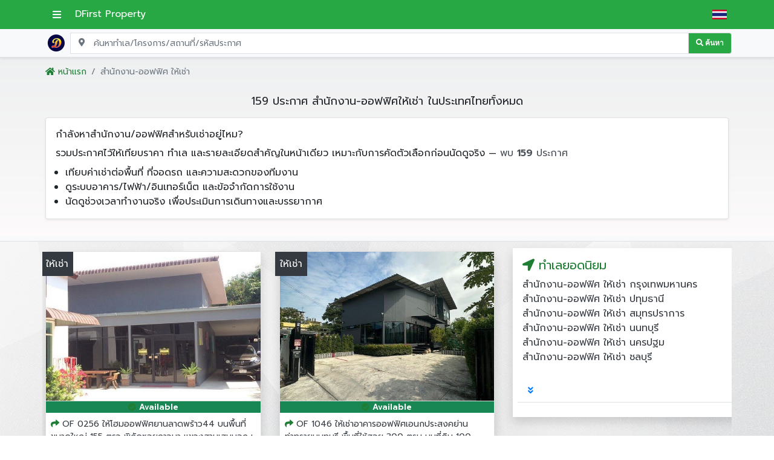

--- FILE ---
content_type: text/html; charset=UTF-8
request_url: https://www.dfirstproperty.com/%E0%B8%AA%E0%B8%B3%E0%B8%99%E0%B8%B1%E0%B8%81%E0%B8%87%E0%B8%B2%E0%B8%99-%E0%B8%AD%E0%B8%AD%E0%B8%9F%E0%B8%9F%E0%B8%B4%E0%B8%A8-%E0%B9%83%E0%B8%AB%E0%B9%89%E0%B9%80%E0%B8%8A%E0%B9%88%E0%B8%B2
body_size: 17210
content:
<!DOCTYPE html>
<html lang="th">

<head>
    <meta charset="UTF-8">
    <meta http-equiv="X-UA-Compatible" content="IE=edge">
    <meta name="viewport" content="width=device-width, initial-scale=1.0">
    <meta name="theme-color" content="#28a745" />

        <title>เช่าสำนักงาน ออฟฟิศให้เช่า</title>

    <meta name="description" content="เช่าสำนักงาน ออฟฟิศให้เช่า | รวม 159 ประกาศ ในหน้าเดียว | เทียบราคา ทำเล และรายละเอียดสำคัญได้ทันที | มีรูป แผนที่ และข้อมูลหลักครบถ้วน " />

    <meta name="robots" content="index,follow,max-snippet:-1,max-image-preview:large">
<meta name="googlebot" content="index,follow,max-snippet:-1,max-image-preview:large">

    <!-- ✅ CSS ต้องอยู่ใน HEAD เท่านั้น -->
    <!-- ✅ Preconnect -->
<link rel="preconnect" href="https://fonts.googleapis.com" crossorigin>
<link rel="preconnect" href="https://fonts.gstatic.com" crossorigin>
<link rel="preconnect" href="https://cdnjs.cloudflare.com" crossorigin>
<link rel="preconnect" href="https://cdn.jsdelivr.net" crossorigin>

<!-- ✅ Fonts: โหลดปกติ (กัน text/layout shift) -->
<link rel="stylesheet" href="https://fonts.googleapis.com/css2?family=Prompt:wght@300;400;600&display=swap">

<!-- ✅ Layout CSS: โหลดปกติ (กัน CLS) -->
<link rel="stylesheet" href="https://cdn.jsdelivr.net/npm/bootstrap@4.6.2/dist/css/bootstrap.min.css">
<link rel="stylesheet" href="https://www.css.dfirstproperty.com/web.css?v=2">

<!-- ✅ Non-layout CSS: ค่อย async ได้ -->
<link rel="stylesheet"
      href="https://cdnjs.cloudflare.com/ajax/libs/font-awesome/5.8.2/css/all.min.css"
      media="print" onload="this.media='all'">
<link rel="stylesheet"
      href="https://www.css.dfirstproperty.com/wickedcss.min.css"
      media="print" onload="this.media='all'">

<!-- ✅ Fallback ถ้าปิด JS (คงไว้) -->
<noscript>
  <link rel="stylesheet" href="https://fonts.googleapis.com/css2?family=Prompt:wght@300;400;600&display=swap">
  <link rel="stylesheet" href="https://cdn.jsdelivr.net/npm/bootstrap@4.6.2/dist/css/bootstrap.min.css">
  <link rel="stylesheet" href="https://www.css.dfirstproperty.com/web.css?v=2">
  <link rel="stylesheet" href="https://cdnjs.cloudflare.com/ajax/libs/font-awesome/5.8.2/css/all.min.css">
  <link rel="stylesheet" href="https://www.css.dfirstproperty.com/wickedcss.min.css">
</noscript>

<!-- ✅ Favicon -->
<link rel="icon" type="image/png" href="https://www.images.dfirstproperty.com/favicon/favicon-32x32.png" sizes="32x32">
<link rel="icon" type="image/png" href="https://www.images.dfirstproperty.com/favicon/favicon-16x16.png" sizes="16x16">
<link rel="apple-touch-icon" href="https://www.images.dfirstproperty.com/favicon/apple-touch-icon.png" sizes="180x180">

    <!-- ✅ Preconnect images domain -->
    <link rel="preconnect" href="https://www.images.dfirstproperty.com" crossorigin>
    <link rel="dns-prefetch" href="//www.images.dfirstproperty.com">

    <!-- ✅ preload LCP image (ถ้ามี) -->
        <link rel="preload" as="image" href="https://www.images.dfirstproperty.com/property/20260115-6968a0112648f/z_20260115_080646_a6968a016144193.81093888.jpg"
        fetchpriority="high">
    
    
    <link rel="canonical" href="https://www.dfirstproperty.com/สำนักงาน-ออฟฟิศ-ให้เช่า">
<link rel="alternate" href="https://www.dfirstproperty.com/สำนักงาน-ออฟฟิศ-ให้เช่า" hreflang="x-default" />
<link rel="alternate" href="https://www.dfirstproperty.com/สำนักงาน-ออฟฟิศ-ให้เช่า" hreflang="th" />
<link rel="next" href="https://www.dfirstproperty.com/สำนักงาน-ออฟฟิศ-ให้เช่า?page=2">

    <meta content="https://www.facebook.com/Dfirst-property-689042971121011/" property="fb:profile_id">
    <meta content="th_TH" property="og:locale">
    <meta content="Dfirst Property" property="og:site_name">
    <meta content="website" property="og:type">
    <meta content="https://www.dfirstproperty.com/สำนักงาน-ออฟฟิศ-ให้เช่า" property="og:url">
    <meta content="เช่าสำนักงาน ออฟฟิศให้เช่า" property="og:title">
    <meta content="เช่าสำนักงาน ออฟฟิศให้เช่า | รวม 159 ประกาศ ในหน้าเดียว | เทียบราคา ทำเล และรายละเอียดสำคัญได้ทันที | มีรูป แผนที่ และข้อมูลหลักครบถ้วน " property="og:description">
        <meta content="https://www.images.dfirstproperty.com/property/20260115-6968a0112648f/z_20260115_080646_a6968a016144193.81093888.jpg" property="og:image">
    
    <meta name="twitter:card" content="summary_large_image">
    <meta name="twitter:site" content="@DfirstProperty">
    <meta name="twitter:creator" content="@DfirstProperty">
    <meta name="twitter:title" content="เช่าสำนักงาน ออฟฟิศให้เช่า">
    <meta name="twitter:description" content="เช่าสำนักงาน ออฟฟิศให้เช่า | รวม 159 ประกาศ ในหน้าเดียว | เทียบราคา ทำเล และรายละเอียดสำคัญได้ทันที | มีรูป แผนที่ และข้อมูลหลักครบถ้วน ">
        <meta name="twitter:image" content="https://www.images.dfirstproperty.com/property/20260115-6968a0112648f/z_20260115_080646_a6968a016144193.81093888.jpg">
    
    <!-- ✅ GTM Consent Mode (Default: Denied) -->
<script>
  window.dataLayer = window.dataLayer || [];
  function gtag(){dataLayer.push(arguments);}

  // ✅ ค่าเริ่มต้น: ยังไม่ยอมรับ → ปิด cookie/ads/analytics
  gtag('consent', 'default', {
    ad_storage: 'denied',
    analytics_storage: 'denied',
    ad_user_data: 'denied',
    ad_personalization: 'denied',
    functionality_storage: 'granted',
    security_storage: 'granted'
  });

  // (optional) ช่วยลดการเก็บข้อมูลเชิงโฆษณา
  gtag('set', 'ads_data_redaction', true);

  // ✅ โหลดสถานะ consent ที่เคยกดไว้
  (function(){
    try{
      var v = localStorage.getItem('dfp_cookie_consent');
      if(v === 'granted'){
        gtag('consent', 'update', {
          analytics_storage: 'granted',
          ad_storage: 'denied',
          ad_user_data: 'denied',
          ad_personalization: 'denied'
        });
      }
    }catch(e){}
  })();

  // ✅ ปุ่ม “ยอมรับคุกกี้” ให้เรียกฟังก์ชันนี้
  window.dfpConsentGrant = function(){
    try{ localStorage.setItem('dfp_cookie_consent','granted'); }catch(e){}
    gtag('consent', 'update', {
      analytics_storage: 'granted',
      ad_storage: 'denied',
      ad_user_data: 'denied',
      ad_personalization: 'denied'
    });

    // ✅ ถ้าคุณอยากปล่อย noscript GTM หลังยอมรับ (ทางเลือก)
    // จะไป inject iframe (แทนการใส่ noscript ค้างไว้)
    try{
      if(!document.getElementById('gtm-noscript-frame')){
        var ifr = document.createElement('iframe');
        ifr.id = 'gtm-noscript-frame';
        ifr.src = 'https://www.googletagmanager.com/ns.html?id=GTM-56MCL68';
        ifr.height = '0';
        ifr.width = '0';
        ifr.style.display='none';
        ifr.style.visibility='hidden';
        document.body.appendChild(ifr);
      }
    }catch(e){}
  };

  // ✅ ปุ่ม “ปฏิเสธ”
  window.dfpConsentDeny = function(){
    try{ localStorage.setItem('dfp_cookie_consent','denied'); }catch(e){}
    gtag('consent', 'update', {
      analytics_storage: 'denied',
      ad_storage: 'denied',
      ad_user_data: 'denied',
      ad_personalization: 'denied'
    });
  };
</script>

<!-- ✅ Google Tag Manager (โหลดตามปกติ แต่ consent เริ่มต้น denied) -->
<script>
(function(w,d,s,l,i){
  w[l]=w[l]||[];
  w[l].push({'gtm.start': new Date().getTime(), event:'gtm.js'});
  var f=d.getElementsByTagName(s)[0],
      j=d.createElement(s),
      dl=l!='dataLayer'?'&l='+l:'';
  j.async=true;
  j.src='https://www.googletagmanager.com/gtm.js?id='+i+dl;
  f.parentNode.insertBefore(j,f);
})(window,document,'script','dataLayer','GTM-56MCL68');
</script>
<!-- End GTM -->

<script>
(function () {
  try {
    // ถ้าเคยตัดสินใจแล้ว (granted หรือ denied) → ไม่ auto
    var consent = localStorage.getItem('dfp_cookie_consent');
    if (consent === 'granted' || consent === 'denied') return;
  } catch (e) {}

  var done = false;

  function grantOnInteraction() {
    if (done) return;
    done = true;

    // ลบ event listener
    window.removeEventListener('scroll', grantOnInteraction, { passive: true });
    window.removeEventListener('click', grantOnInteraction, true);
    window.removeEventListener('keydown', grantOnInteraction, true);

    // ✅ ยอมรับคุกกี้หลัง interaction แรก
    if (typeof window.dfpConsentGrant === 'function') {
      window.dfpConsentGrant();
    }
  }

  // รอ interaction แรก
  window.addEventListener('scroll', grantOnInteraction, { passive: true });
  window.addEventListener('click', grantOnInteraction, true);
  window.addEventListener('keydown', grantOnInteraction, true);
})();
</script>

    <!-- ✅ Critical CSS กัน CLS + ช่วย LCP -->
    <style>
    /* ===== Card Image: รูปเต็ม ไม่ crop ===== */
    .image-box {
        position: relative;
        width: 100%;
        aspect-ratio: 16 / 9;
        /* ความสูงมาตรฐานการ์ด */
        overflow: hidden;
        display: flex;
        /* จัดกลาง */
        align-items: center;
        justify-content: center;
        background-image: linear-gradient(to top, #e6e9f0 0%, #eef1f5 100%);
    }

    /* รูปเต็ม ไม่ยืด ไม่โดนตัด */
    .image-box img.img_info {
        width: 100%;
        height: 100%;
        max-height: none !important;
        /* ทับค่าเดิมที่มี max-height:300px */
        object-fit: contain;
        /* ✅ รูปเต็ม */
        object-position: center;
        display: block;
    }


    .available {
        position: absolute;
        left: 0;
        bottom: 0;
        width: 100%;
        font-size: 13px;
    }

    .category-intro {
        min-height: 180px;
    }

    :where(h1) {
        font-size: 2em;
        margin-block: 0.67em;
    }
    </style>

        <script type="application/ld+json">
    {"@context":"https://schema.org","@graph":[{"@type":"CollectionPage","@id":"https://www.dfirstproperty.com/%E0%B8%AA%E0%B8%B3%E0%B8%99%E0%B8%B1%E0%B8%81%E0%B8%87%E0%B8%B2%E0%B8%99-%E0%B8%AD%E0%B8%AD%E0%B8%9F%E0%B8%9F%E0%B8%B4%E0%B8%A8-%E0%B9%83%E0%B8%AB%E0%B9%89%E0%B9%80%E0%B8%8A%E0%B9%88%E0%B8%B2#webpage","url":"https://www.dfirstproperty.com/%E0%B8%AA%E0%B8%B3%E0%B8%99%E0%B8%B1%E0%B8%81%E0%B8%87%E0%B8%B2%E0%B8%99-%E0%B8%AD%E0%B8%AD%E0%B8%9F%E0%B8%9F%E0%B8%B4%E0%B8%A8-%E0%B9%83%E0%B8%AB%E0%B9%89%E0%B9%80%E0%B8%8A%E0%B9%88%E0%B8%B2","name":"เช่าสำนักงาน ออฟฟิศให้เช่า","description":"เช่าสำนักงาน ออฟฟิศให้เช่า | รวม 159 ประกาศ ในหน้าเดียว | เทียบราคา ทำเล และรายละเอียดสำคัญได้ทันที | มีรูป แผนที่ และข้อมูลหลักครบถ้วน","inLanguage":"th","isPartOf":{"@type":"WebSite","@id":"https://www.dfirstproperty.com/#website","url":"https://www.dfirstproperty.com/","name":"DFirst Property"},"breadcrumb":{"@id":"https://www.dfirstproperty.com/%E0%B8%AA%E0%B8%B3%E0%B8%99%E0%B8%B1%E0%B8%81%E0%B8%87%E0%B8%B2%E0%B8%99-%E0%B8%AD%E0%B8%AD%E0%B8%9F%E0%B8%9F%E0%B8%B4%E0%B8%A8-%E0%B9%83%E0%B8%AB%E0%B9%89%E0%B9%80%E0%B8%8A%E0%B9%88%E0%B8%B2#breadcrumb"},"mainEntity":{"@id":"https://www.dfirstproperty.com/%E0%B8%AA%E0%B8%B3%E0%B8%99%E0%B8%B1%E0%B8%81%E0%B8%87%E0%B8%B2%E0%B8%99-%E0%B8%AD%E0%B8%AD%E0%B8%9F%E0%B8%9F%E0%B8%B4%E0%B8%A8-%E0%B9%83%E0%B8%AB%E0%B9%89%E0%B9%80%E0%B8%8A%E0%B9%88%E0%B8%B2#itemlist"},"contentLocation":{"@type":"Place","name":"เขตวังทองหลาง , กรุงเทพมหานคร"}},{"@type":"BreadcrumbList","@id":"https://www.dfirstproperty.com/%E0%B8%AA%E0%B8%B3%E0%B8%99%E0%B8%B1%E0%B8%81%E0%B8%87%E0%B8%B2%E0%B8%99-%E0%B8%AD%E0%B8%AD%E0%B8%9F%E0%B8%9F%E0%B8%B4%E0%B8%A8-%E0%B9%83%E0%B8%AB%E0%B9%89%E0%B9%80%E0%B8%8A%E0%B9%88%E0%B8%B2#breadcrumb","itemListElement":[{"@type":"ListItem","position":1,"name":"หน้าแรก","item":"https://www.dfirstproperty.com/"},{"@type":"ListItem","position":2,"name":"สำนักงาน-ออฟฟิศ ให้เช่า","item":"https://www.dfirstproperty.com/สำนักงาน-ออฟฟิศ-ให้เช่า"}]},{"@type":"ItemList","@id":"https://www.dfirstproperty.com/%E0%B8%AA%E0%B8%B3%E0%B8%99%E0%B8%B1%E0%B8%81%E0%B8%87%E0%B8%B2%E0%B8%99-%E0%B8%AD%E0%B8%AD%E0%B8%9F%E0%B8%9F%E0%B8%B4%E0%B8%A8-%E0%B9%83%E0%B8%AB%E0%B9%89%E0%B9%80%E0%B8%8A%E0%B9%88%E0%B8%B2#itemlist","name":"รายการประกาศ: เช่าสำนักงาน ออฟฟิศให้เช่า","itemListOrder":"https://schema.org/ItemListOrderDescending","itemListElement":[{"@type":"ListItem","position":1,"item":{"@type":"WebPage","@id":"https://www.dfirstproperty.com/real-estate/OF-0256-ให้โฮมออฟฟิศยานลาดพร้าว44-บนพื้นที่ขนาดใหญ่-155-ตรว-พิกัดซอยภาวนา-BFN3787#webpage","url":"https://www.dfirstproperty.com/real-estate/OF-0256-ให้โฮมออฟฟิศยานลาดพร้าว44-บนพื้นที่ขนาดใหญ่-155-ตรว-พิกัดซอยภาวนา-BFN3787","name":"OF 0256 ให้โฮมออฟฟิศยานลาดพร้าว44 บนพื้นที่ขนาดใหญ่ 155  ตรว พิกัดซอยภาวนา แขวงสามเสนนอก เขตห้วยขวาง กรุงเทพฯ","inLanguage":"th","datePublished":"2026-01-15","primaryImageOfPage":{"@type":"ImageObject","url":"https://www.images.dfirstproperty.com/property/20260115-6968a0112648f/z_20260115_080646_a6968a016144193.81093888.jpg"}}},{"@type":"ListItem","position":2,"item":{"@type":"WebPage","@id":"https://www.dfirstproperty.com/real-estate/OF-1046-ให้เช่าอาคารออฟฟิศเอนกประสงคย่านท่าทรายนนทบุรี-พื้นที่ใช้สอย-300-BFN3784#webpage","url":"https://www.dfirstproperty.com/real-estate/OF-1046-ให้เช่าอาคารออฟฟิศเอนกประสงคย่านท่าทรายนนทบุรี-พื้นที่ใช้สอย-300-BFN3784","name":"OF 1046 ให้เช่าอาคารออฟฟิศเอนกประสงคย่านท่าทรายนนทบุรี พื้นที่ใช้สอย 300 ตรม บนที่ดิน 100 ตรว พิกัดซอยสามัคคี   ตำบลท่าทราย อำเภอเมืองนนทบุรี นนทบุรี","inLanguage":"th","datePublished":"2026-01-15","primaryImageOfPage":{"@type":"ImageObject","url":"https://www.images.dfirstproperty.com/property/20260115-696889a3adc34/z_20260115_063537_a69688ab9d88b67.56529839.jpg"}}},{"@type":"ListItem","position":3,"item":{"@type":"WebPage","@id":"https://www.dfirstproperty.com/real-estate/TH-1046-ขายหรือเช่าโฮมออฟฟิศย่านบางนา-กม5-โตรงการบ้านชญาดา-แอทเวิรค-BFN3777#webpage","url":"https://www.dfirstproperty.com/real-estate/TH-1046-ขายหรือเช่าโฮมออฟฟิศย่านบางนา-กม5-โตรงการบ้านชญาดา-แอทเวิรค-BFN3777","name":"TH 1046 ขายหรือเช่าโฮมออฟฟิศย่านบางนา กม5 โตรงการบ้านชญาดา แอทเวิรค  พิกัดซอยวัดคลองปลัดเปรียง ถนนบัวนครินทร ตำบลบางแก้ว อำเภอบางพลี  สมุทรปราการ","inLanguage":"th","datePublished":"2026-01-13","primaryImageOfPage":{"@type":"ImageObject","url":"https://www.images.dfirstproperty.com/property/20260113-696611fb167bf/d7203737fa1365cebf083b88.jpg"}}},{"@type":"ListItem","position":4,"item":{"@type":"WebPage","@id":"https://www.dfirstproperty.com/real-estate/OF-1551-ให้เช่าโฮมออฟฟิศโกดังย่านลาดพร้าว-ขนาด-72-ตรม-พิกัดถนนลาดพร้าว-BFN3773#webpage","url":"https://www.dfirstproperty.com/real-estate/OF-1551-ให้เช่าโฮมออฟฟิศโกดังย่านลาดพร้าว-ขนาด-72-ตรม-พิกัดถนนลาดพร้าว-BFN3773","name":"OF 1551 ให้เช่าโฮมออฟฟิศโกดังย่านลาดพร้าว ขนาด 72 ตรม พิกัดถนนลาดพร้าว แขวงสามเสนนอก เขตห้วยขวาง กรุงเทพฯ","inLanguage":"th","datePublished":"2026-01-13","primaryImageOfPage":{"@type":"ImageObject","url":"https://www.images.dfirstproperty.com/property/20260113-6966102d8bed4/f092a15499392bb3d97cf7f8.jpg"}}},{"@type":"ListItem","position":5,"item":{"@type":"WebPage","@id":"https://www.dfirstproperty.com/real-estate/B-0726-ให้เช่าอาคารพาณิชยย่านพระโขนง-ขนาด-180-ตรมทำเลดีเพียง-150-จากรถไฟฟ้า-BTS-BFN3763#webpage","url":"https://www.dfirstproperty.com/real-estate/B-0726-ให้เช่าอาคารพาณิชยย่านพระโขนง-ขนาด-180-ตรมทำเลดีเพียง-150-จากรถไฟฟ้า-BTS-BFN3763","name":"B 0726 ให้เช่าอาคารพาณิชยย่านพระโขนง ขนาด 180 ตรมทำเลดีเพียง 150 จากรถไฟฟ้า BTS พระโขนง","inLanguage":"th","datePublished":"2026-01-13","primaryImageOfPage":{"@type":"ImageObject","url":"https://www.images.dfirstproperty.com/property/20260113-69660aff78673/z_20260113_111343_a696628e7c6c0b7.46214026.jpg"}}},{"@type":"ListItem","position":6,"item":{"@type":"WebPage","@id":"https://www.dfirstproperty.com/real-estate/OF-1044-ให้เช่าออฟฟิศย่านซอยราชครูพญาไท-พื้นที่กว่า-120-ตรม-พิกัดซอยพหลโยธิน-BFN3754#webpage","url":"https://www.dfirstproperty.com/real-estate/OF-1044-ให้เช่าออฟฟิศย่านซอยราชครูพญาไท-พื้นที่กว่า-120-ตรม-พิกัดซอยพหลโยธิน-BFN3754","name":"OF 1044 ให้เช่าออฟฟิศย่านซอยราชครูพญาไท พื้นที่กว่า 120 ตรม พิกัดซอยพหลโยธิน 5เขตพญาไท  กรุงเทพฯ เดินเพียง 300 เมตรจาก BTS อารีย","inLanguage":"th","datePublished":"2026-01-09","primaryImageOfPage":{"@type":"ImageObject","url":"https://www.images.dfirstproperty.com/property/20260109-6960efcc8fba6/a6960efe278ce8_20260109_120906.jpg"}}},{"@type":"ListItem","position":7,"item":{"@type":"WebPage","@id":"https://www.dfirstproperty.com/real-estate/B-0725-ให้เช่าอาคารพาณิชยทำเลดีติดถนนย่านหทัยราษฏรณ-ขนาด-96-ตรม-8x12-BFN3737#webpage","url":"https://www.dfirstproperty.com/real-estate/B-0725-ให้เช่าอาคารพาณิชยทำเลดีติดถนนย่านหทัยราษฏรณ-ขนาด-96-ตรม-8x12-BFN3737","name":"B 0725 ให้เช่าอาคารพาณิชยทำเลดีติดถนนย่านหทัยราษฏรณ ขนาด 96 ตรม 8x12 พิกัดแขวงสามวาตะวันตก เขตคลองสามวา กรุงเทพฯ","inLanguage":"th","datePublished":"2026-01-08","primaryImageOfPage":{"@type":"ImageObject","url":"https://www.images.dfirstproperty.com/property/20260108-695f7b1885017/a695f7b2148387_20260108_093841.jpg"}}},{"@type":"ListItem","position":8,"item":{"@type":"WebPage","@id":"https://www.dfirstproperty.com/real-estate/OF-1043-ให้เช่าออฟฟิศสำนักงานใจกลางนนทบุรี-พื้นที่ใช้สอย-700-ตรม-BFN3726#webpage","url":"https://www.dfirstproperty.com/real-estate/OF-1043-ให้เช่าออฟฟิศสำนักงานใจกลางนนทบุรี-พื้นที่ใช้สอย-700-ตรม-BFN3726","name":"OF 1043 ให้เช่าออฟฟิศสำนักงานใจกลางนนทบุรี พื้นที่ใช้สอย 700 ตรม พิกัดซอยกระทรวงสาธารณสุข บำราศนราดูร ถนนติวานนท ตำบลตลาดขวัญ อำเภอเมืองนนทบุรี นนทบุรี","inLanguage":"th","datePublished":"2026-01-08","primaryImageOfPage":{"@type":"ImageObject","url":"https://www.images.dfirstproperty.com/property/20260108-695f74169607c/a695f743356e0d_20260108_090907.jpg"}}},{"@type":"ListItem","position":9,"item":{"@type":"WebPage","@id":"https://www.dfirstproperty.com/real-estate/OF-1042-ให้เช่าอาคารสำนักงานย่านกิ่งแก้ว-4-ชั้น-พื้นที่ทั้งหมด-860-ตรม-BFN3724#webpage","url":"https://www.dfirstproperty.com/real-estate/OF-1042-ให้เช่าอาคารสำนักงานย่านกิ่งแก้ว-4-ชั้น-พื้นที่ทั้งหมด-860-ตรม-BFN3724","name":"OF 1042 ให้เช่าอาคารสำนักงานย่านกิ่งแก้ว 4 ชั้น พื้นที่ทั้งหมด 860 ตรม พิกัดซอยกิ่งแก้ว ตำบลราชาเทวะ อำเภอบางพลี สมุทรปราการ","inLanguage":"th","datePublished":"2026-01-08","primaryImageOfPage":{"@type":"ImageObject","url":"https://www.images.dfirstproperty.com/property/20260108-695f739a69347/a695f73a5d5fbb_20260108_090645.jpg"}}},{"@type":"ListItem","position":10,"item":{"@type":"WebPage","@id":"https://www.dfirstproperty.com/real-estate/F-4996-ให้เช่าอาคารพร้อมที่ดินพร้อมหลังคาอเนกประสงคย่านบางบ่อ-BFN3706#webpage","url":"https://www.dfirstproperty.com/real-estate/F-4996-ให้เช่าอาคารพร้อมที่ดินพร้อมหลังคาอเนกประสงคย่านบางบ่อ-BFN3706","name":"F 4996 ให้เช่าอาคารพร้อมที่ดินพร้อมหลังคาอเนกประสงคย่านบางบ่อ เนื้อที่ดิน 44 ตรว พื้นที่รวม 176 ตรมพิกัดซอยเทศบาล ถนนวัดบางบ่อ อำเภอบางบ่อ สมุทรปราการ","inLanguage":"th","datePublished":"2026-01-06","primaryImageOfPage":{"@type":"ImageObject","url":"https://www.images.dfirstproperty.com/property/20260106-695ccb28e6131/a695ccb4578ba7_20260106_084349.jpg"}}},{"@type":"ListItem","position":11,"item":{"@type":"WebPage","@id":"https://www.dfirstproperty.com/real-estate/OF-1039-ให้เช่าพื้นที่ทำธุรกิจ-ติดถนนสายหลัก-บางบัวทองสุพรรณบุรี-BFN3677#webpage","url":"https://www.dfirstproperty.com/real-estate/OF-1039-ให้เช่าพื้นที่ทำธุรกิจ-ติดถนนสายหลัก-บางบัวทองสุพรรณบุรี-BFN3677","name":"OF 1039 ให้เช่าพื้นที่ทำธุรกิจ ติดถนนสายหลัก บางบัวทองสุพรรณบุรี บนพื้นที่ 5 ไร่ พิกัดตำบลราษฎรนิยม อำเภอไทรน้อย นนทบุรี","inLanguage":"th","datePublished":"2025-12-22","primaryImageOfPage":{"@type":"ImageObject","url":"https://www.images.dfirstproperty.com/property/20251222-69492653d7981/69492655ee2cb_b46c5f7a.jpg"}}},{"@type":"ListItem","position":12,"item":{"@type":"WebPage","@id":"https://www.dfirstproperty.com/real-estate/OF-1038-ให้เช่าโฮมออฟฟิศสไตลModernบนถนนนวมินทร-36-โครงการเวิรคแอดไลฟ-ซอยนวมินทร-BFN3670#webpage","url":"https://www.dfirstproperty.com/real-estate/OF-1038-ให้เช่าโฮมออฟฟิศสไตลModernบนถนนนวมินทร-36-โครงการเวิรคแอดไลฟ-ซอยนวมินทร-BFN3670","name":"OF 1038 ให้เช่าโฮมออฟฟิศสไตลModernบนถนนนวมินทร 36 โครงการเวิรคแอดไลฟ ซอยนวมินทร 36   พิกัดแขวงคลองกุ่ม เขตบึงกุ่ม กรุงเทพฯ","inLanguage":"th","datePublished":"2025-12-22","primaryImageOfPage":{"@type":"ImageObject","url":"https://www.images.dfirstproperty.com/property/20251222-6949238397e8d/a6949239a9244c_20251222_105522.jpg"}}},{"@type":"ListItem","position":13,"item":{"@type":"WebPage","@id":"https://www.dfirstproperty.com/real-estate/OS-0113-ให้เช่าพื้นที่สำนักงานสตูดิโอย่านซอยลาดพร้าว-15-ขนาด-66-ตรม-BFN3669#webpage","url":"https://www.dfirstproperty.com/real-estate/OS-0113-ให้เช่าพื้นที่สำนักงานสตูดิโอย่านซอยลาดพร้าว-15-ขนาด-66-ตรม-BFN3669","name":"OS 0113 ให้เช่าพื้นที่สำนักงานสตูดิโอย่านซอยลาดพร้าว 15 ขนาด 66 ตรม พิกัดแขวงจอมพลเขตจตุจักร กรุงเทพฯ","inLanguage":"th","datePublished":"2025-12-22","primaryImageOfPage":{"@type":"ImageObject","url":"https://www.images.dfirstproperty.com/property/20251222-6949230ae921d/a694923198a699_20251222_105313.jpg"}}},{"@type":"ListItem","position":14,"item":{"@type":"WebPage","@id":"https://www.dfirstproperty.com/real-estate/OF-1036-ให้เช่าโฮมออฟฟิศย่านพุทธบูชา-36-พื้นที่ใช้สอย-300-ตรม-แขวงบางมด-BFN3617#webpage","url":"https://www.dfirstproperty.com/real-estate/OF-1036-ให้เช่าโฮมออฟฟิศย่านพุทธบูชา-36-พื้นที่ใช้สอย-300-ตรม-แขวงบางมด-BFN3617","name":"OF 1036 ให้เช่าโฮมออฟฟิศย่านพุทธบูชา 36 พื้นที่ใช้สอย 300 ตรม แขวงบางมด เขตทุ่งครุ กรุงเทพฯ เหมาะสำหรับเป็นสำนักงาน","inLanguage":"th","datePublished":"2025-11-29","primaryImageOfPage":{"@type":"ImageObject","url":"https://www.images.dfirstproperty.com/property/20251129-692a9df0baa27/a692a9dfa5170b_20251129_071714.jpg"}}},{"@type":"ListItem","position":15,"item":{"@type":"WebPage","@id":"https://www.dfirstproperty.com/real-estate/OF-1035-ให้เช่าโฮมออฟฟิศโมเดิรนสไตลย่านถนนกิ่งแก้ว-พื้นที่ใช้สอย-440-ตรม-BFN3594#webpage","url":"https://www.dfirstproperty.com/real-estate/OF-1035-ให้เช่าโฮมออฟฟิศโมเดิรนสไตลย่านถนนกิ่งแก้ว-พื้นที่ใช้สอย-440-ตรม-BFN3594","name":"OF 1035 ให้เช่าโฮมออฟฟิศโมเดิรนสไตลย่านถนนกิ่งแก้ว พื้นที่ใช้สอย 440 ตรม พิกัดถนนบางนาตราด อำเภอบางพลี สมุทรปราการ ใกล้สนามบินสุวรรณภูมิลาดกระบัง","inLanguage":"th","datePublished":"2025-11-21","primaryImageOfPage":{"@type":"ImageObject","url":"https://www.images.dfirstproperty.com/property/20251121-692022c246e54/a692022d59e349_20251121_082909.jpg"}}},{"@type":"ListItem","position":16,"item":{"@type":"WebPage","@id":"https://www.dfirstproperty.com/real-estate/F-4915-ให้เช่าอาคารโกดังสร้างใหม่ทำเลดีมากย่านลาดพร้าว-พื้นที่ใช้สอย-280-BFN3581#webpage","url":"https://www.dfirstproperty.com/real-estate/F-4915-ให้เช่าอาคารโกดังสร้างใหม่ทำเลดีมากย่านลาดพร้าว-พื้นที่ใช้สอย-280-BFN3581","name":"F 4915 ให้เช่าอาคารโกดังสร้างใหม่ทำเลดีมากย่านลาดพร้าว พื้นที่ใช้สอย 280 ตรม พิกัดแขวงคลองเจ้าคุณสิงห เขตวังทองหลาง กรุงเทพฯ ใกล้ BTS ลาดพร้าว 83","inLanguage":"th","datePublished":"2025-11-17","primaryImageOfPage":{"@type":"ImageObject","url":"https://www.images.dfirstproperty.com/property/20251117-691b26dcaaf58/a691b26e03d598_20251117_134504.jpg"}}}]}]}    </script>



</head>

<body class="images_bg_body">
    <main>

        ﻿<!-- Google Tag Manager (noscript) -->
<noscript><iframe src="https://www.googletagmanager.com/ns.html?id=GTM-56MCL68"
height="0" width="0" style="display:none;visibility:hidden"></iframe></noscript>
<!-- End Google Tag Manager (noscript) --><header class="fixed-top" role="banner">
    <div class="bg-success text-white">
        <div class="container-lg p-0">
            <nav class="d-flex align-items-center" aria-label="Main navigation">

                <!-- 🔹 Brand / Home link -->
                <div class="flex-grow-1">
                    <a href="/" class="font_head text-white text-decoration-none"
                        title="DFirst Property | อสังหาริมทรัพย์ โกดัง โรงงาน">
                        <button class="btn btn-link text-white p-0 me-2 touch-target" aria-label="เปิดเมนูหลัก">
                            <i class="fas fa-bars"></i>
                        </button>
                        <span>DFirst Property</span>
                    </a>
                </div>

                <!-- 🔹 Contact -->
                

                <!-- 🔹 Language -->
                <div class="p-2">

                    <img src="https://www.images.dfirstproperty.com/TH.png" srcset="
    https://www.images.dfirstproperty.com/TH.png 1x,
    https://www.images.dfirstproperty.com/TH.png 2x
  " alt="ภาษาไทย" width="28" height="18" style="width:24px;height:auto;display:block;" loading="eager"
                        decoding="async" class="lang-flag" />


                </div>

            </nav>
        </div>
    </div>

    <!-- 🔍 Search -->
    <div class="border-bottom shadow-sm bg-light">
    <div class="container-lg p-0">
        <div class="d-flex bd-highlight align-items-center">
            <div class="p-2 bd-highlight">
                <a href="https://www.dfirstproperty.com/" title="หน้าแรก">
                    <img src="https://www.dfirstproperty.com/images/logo.png?v=1" alt="logo dfirstproperty"
                        width="30" />
                </a>

            </div>
            <div class="p-0 flex-grow-1 bd-highlight" itemscope itemtype="https://schema.org/WebSite">
                <meta itemprop="url" content="https://www.dfirstproperty.com/" />
                <form itemprop="potentialAction" action="/real-estate" method="get" itemscope
                    itemtype="https://schema.org/SearchAction">
                    <meta itemprop="target"
                        content="https://www.dfirstproperty.com/real-estate?search_string={search_string}" />
                    <div class="input-group has-search ">
                        <i class="fas fa-map-marker-alt form-control-feedback"></i>

                        <input itemprop="query-input" type="text" class="form-control border rounded-0"
                            placeholder="ค้นหาทำเล/โครงการ/สถานที่/รหัสประกาศ" name="search_string" required
                            aria-label="Search for location, project, place, or listing code">

                        <div class="input-group-append">
                            <button type="submit"
                                class="input-group-text bg-success text-white btn-outline-success font12"><i
                                    class="fas fa-search"> ค้นหา </i></button>
                        </div>

                    </div>
                </form>
            </div>
        </div>
    </div>
</div></header>
        <div style="background-image: linear-gradient(180deg, #ebedee 0%, #fdfbfb 100%);">
            <br><br><br>

            <nav aria-label="breadcrumb">
                <ol class="breadcrumb container-lg bg-transparent font14">

                    <li class="breadcrumb-item">
                        <a href="https://www.dfirstproperty.com/" class="text-success">
                            <i class="fa fa-home" aria-hidden="true"></i> หน้าแรก
                        </a>
                    </li>

<li class="breadcrumb-item active" aria-current="page">สำนักงาน-ออฟฟิศ ให้เช่า</li>
                </ol>

                
                <h1 class="text-center container-lg font18" title="159 ประกาศ สำนักงาน-ออฟฟิศให้เช่า ในประเทศไทยทั้งหมด">
                    159 ประกาศ สำนักงาน-ออฟฟิศให้เช่า ในประเทศไทยทั้งหมด                </h1>
            </nav>

            
                        <section class="container-lg mt-3 mb-3 category-intro">
                <div class="bg-white border rounded p-3 shadow-sm">
                    <h2 class="mb-2" style="font-size:16px;line-height:1.4;">กำลังหาสำนักงาน/ออฟฟิศสำหรับเช่าอยู่ไหม?</h2>
                    <p class="mb-2">
                        รวมประกาศไว้ให้เทียบราคา ทำเล และรายละเอียดสำคัญในหน้าเดียว เหมาะกับการคัดตัวเลือกก่อนนัดดูจริง                                                 — <span class="text-muted">พบ <strong>159</strong> ประกาศ</span>                    </p>
                    <ul class="mb-0 pl-3">
                                                <li>เทียบค่าเช่าต่อพื้นที่ ที่จอดรถ และความสะดวกของทีมงาน</li>
                                                <li>ดูระบบอาคาร/ไฟฟ้า/อินเทอร์เน็ต และข้อจำกัดการใช้งาน</li>
                                                <li>นัดดูช่วงเวลาทำงานจริง เพื่อประเมินการเดินทางและบรรยากาศ</li>
                                            </ul>
                </div>
            </section>
            
            <!-- search bar (ของเดิมคุณ) -->
            <div class="bg-light border-bottom show_700">
                <div class="container-lg p-1">
                    <div class="d-flex justify-content-center">
                        <!-- ฟอร์มค้นหา เดิมทั้งหมด -->
                    </div>
                </div>
            </div>
        </div>

        <div class="container-lg">
            <div class="row">
                <div class="col-lg-8">
                    <div class="row">

                        
                        <div class="col-md-6 col-lg-6 mt-3">
                            <div class="border rounded-lg shadow">
                                <div class="position-absolute bg-dark p-2 text-white show_rs" style="z-index:2;"><span>ให้เช่า</span></div>
                                <div align="center"
                                    style="background-image: linear-gradient(to top, #e6e9f0 0%, #eef1f5 100%);"
                                    class="image-box">

                                    
                                                                        <a href="https://www.dfirstproperty.com/real-estate/OF-0256-ให้โฮมออฟฟิศยานลาดพร้าว44-บนพื้นที่ขนาดใหญ่-155-ตรว-พิกัดซอยภาวนา-BFN3787" class="d-block">
                                        <img src="https://www.images.dfirstproperty.com/property/20260115-6968a0112648f/z_20260115_080646_a6968a016144193.81093888.jpg"
                                            class="img_info" alt="OF 0256 ให้โฮมออฟฟิศยานลาดพร้าว44 บนพื้นที่ขนาดใหญ่ 155  ตรว พิกัดซอยภาวนา แขวงสามเสนนอก เขตห้วยขวาง กรุงเทพฯ"
                                            loading="eager"
                                            fetchpriority="high" decoding="async"
                                            width="640" height="360">
                                    </a>
                                    
                                    <span class="available badge-available border-top"><i class="fas fa-check-circle pulse"></i> <strong>Available</strong></span>                                </div>

                                <div style="background-color: #fff; font-size: 14px; padding: 8px;">
                                    <i class="fa fa-share text-success" aria-hidden="true"></i>

                                    <a href="https://www.dfirstproperty.com/real-estate/OF-0256-ให้โฮมออฟฟิศยานลาดพร้าว44-บนพื้นที่ขนาดใหญ่-155-ตรว-พิกัดซอยภาวนา-BFN3787" class="text-dark stretched-link"
                                        title="OF 0256 ให้โฮมออฟฟิศยานลาดพร้าว44 บนพื้นที่ขนาดใหญ่ 155  ตรว พิกัดซอยภาวนา แขวงสามเสนนอก เขตห้วยขวาง กรุงเทพฯ">

                                        OF 0256 ให้โฮมออฟฟิศยานลาดพร้าว44 บนพื้นที่ขนาดใหญ่ 155  ตรว พิกัดซอยภาวนา แขวงสามเสนนอก เ                                    </a>



                                    <div>
                                        <i class="fa fa-map-marker text-success" aria-hidden="true"></i>
                                        เขตห้วยขวาง   , กรุงเทพมหานคร                                    </div>

                                    
                                    <div class="font16">
                                        <i class="far fa-square text_p_info text-success"></i> 155 ตรว. 144 ตารางเมตร                                     </div>

                                    <div class="p-1 text-secondary font14">
                                        ให้เช่า สำนักงาน โฮมออฟฟิศ ห้วยขวาง                                       </div>

                                    <div class="border-top">
                                        <div class="d-flex">
                                            <div class="ml-auto p-1 align-self-center font18 text-red">
                                                ฿65,000 /เดือน                                            </div>
                                        </div>
                                    </div>

                                </div>
                            </div>
                        </div>

                        
                        <div class="col-md-6 col-lg-6 mt-3">
                            <div class="border rounded-lg shadow">
                                <div class="position-absolute bg-dark p-2 text-white show_rs" style="z-index:2;"><span>ให้เช่า</span></div>
                                <div align="center"
                                    style="background-image: linear-gradient(to top, #e6e9f0 0%, #eef1f5 100%);"
                                    class="image-box">

                                    
                                                                        <a href="https://www.dfirstproperty.com/real-estate/OF-1046-ให้เช่าอาคารออฟฟิศเอนกประสงคย่านท่าทรายนนทบุรี-พื้นที่ใช้สอย-300-BFN3784" class="d-block">
                                        <img src="https://www.images.dfirstproperty.com/property/20260115-696889a3adc34/z_20260115_063537_a69688ab9d88b67.56529839.jpg"
                                            class="img_info" alt="OF 1046 ให้เช่าอาคารออฟฟิศเอนกประสงคย่านท่าทรายนนทบุรี พื้นที่ใช้สอย 300 ตรม บนที่ดิน 100 ตรว พิกัดซอยสามัคคี   ตำบลท่าทราย อำเภอเมืองนนทบุรี นนทบุรี"
                                            loading="lazy"
                                            fetchpriority="low" decoding="async"
                                            width="640" height="360">
                                    </a>
                                    
                                    <span class="available badge-available border-top"><i class="fas fa-check-circle pulse"></i> <strong>Available</strong></span>                                </div>

                                <div style="background-color: #fff; font-size: 14px; padding: 8px;">
                                    <i class="fa fa-share text-success" aria-hidden="true"></i>

                                    <a href="https://www.dfirstproperty.com/real-estate/OF-1046-ให้เช่าอาคารออฟฟิศเอนกประสงคย่านท่าทรายนนทบุรี-พื้นที่ใช้สอย-300-BFN3784" class="text-dark stretched-link"
                                        title="OF 1046 ให้เช่าอาคารออฟฟิศเอนกประสงคย่านท่าทรายนนทบุรี พื้นที่ใช้สอย 300 ตรม บนที่ดิน 100 ตรว พิกัดซอยสามัคคี   ตำบลท่าทราย อำเภอเมืองนนทบุรี นนทบุรี">

                                        OF 1046 ให้เช่าอาคารออฟฟิศเอนกประสงคย่านท่าทรายนนทบุรี พื้นที่ใช้สอย 300 ตรม บนที่ดิน 100                                     </a>



                                    <div>
                                        <i class="fa fa-map-marker text-success" aria-hidden="true"></i>
                                        เมืองนนทบุรี   , นนทบุรี                                       </div>

                                    
                                    <div class="font16">
                                        <i class="far fa-square text_p_info text-success"></i> 100 ตรว. 300 ตารางเมตร                                     </div>

                                    <div class="p-1 text-secondary font14">
                                        ให้เช่า สำนักงาน โฮมออฟฟิศ เมืองนนทบุรี                                       </div>

                                    <div class="border-top">
                                        <div class="d-flex">
                                            <div class="ml-auto p-1 align-self-center font18 text-red">
                                                ฿55,000 /เดือน                                            </div>
                                        </div>
                                    </div>

                                </div>
                            </div>
                        </div>

                        
                        <div class="col-md-6 col-lg-6 mt-3">
                            <div class="border rounded-lg shadow">
                                <div class="position-absolute bg-dark p-2 text-white show_rs" style="z-index:2;"><span>ให้เช่า</span></div>
                                <div align="center"
                                    style="background-image: linear-gradient(to top, #e6e9f0 0%, #eef1f5 100%);"
                                    class="image-box">

                                    
                                                                        <a href="https://www.dfirstproperty.com/real-estate/TH-1046-ขายหรือเช่าโฮมออฟฟิศย่านบางนา-กม5-โตรงการบ้านชญาดา-แอทเวิรค-BFN3777" class="d-block">
                                        <img src="https://www.images.dfirstproperty.com/property/20260113-696611fb167bf/d7203737fa1365cebf083b88.jpg"
                                            class="img_info" alt="TH 1046 ขายหรือเช่าโฮมออฟฟิศย่านบางนา กม5 โตรงการบ้านชญาดา แอทเวิรค  พิกัดซอยวัดคลองปลัดเปรียง ถนนบัวนครินทร ตำบลบางแก้ว อำเภอบางพลี  สมุทรปราการ"
                                            loading="lazy"
                                            fetchpriority="low" decoding="async"
                                            width="640" height="360">
                                    </a>
                                    
                                    <span class="available badge-available border-top"><i class="fas fa-check-circle pulse"></i> <strong>Available</strong></span>                                </div>

                                <div style="background-color: #fff; font-size: 14px; padding: 8px;">
                                    <i class="fa fa-share text-success" aria-hidden="true"></i>

                                    <a href="https://www.dfirstproperty.com/real-estate/TH-1046-ขายหรือเช่าโฮมออฟฟิศย่านบางนา-กม5-โตรงการบ้านชญาดา-แอทเวิรค-BFN3777" class="text-dark stretched-link"
                                        title="TH 1046 ขายหรือเช่าโฮมออฟฟิศย่านบางนา กม5 โตรงการบ้านชญาดา แอทเวิรค  พิกัดซอยวัดคลองปลัดเปรียง ถนนบัวนครินทร ตำบลบางแก้ว อำเภอบางพลี  สมุทรปราการ">

                                        TH 1046 ขายหรือเช่าโฮมออฟฟิศย่านบางนา กม5 โตรงการบ้านชญาดา แอทเวิรค  พิกัดซอยวัดคลองปลัดเป                                    </a>



                                    <div>
                                        <i class="fa fa-map-marker text-success" aria-hidden="true"></i>
                                        บางพลี   , สมุทรปราการ                                    </div>

                                    
                                    <div class="font16">
                                        <i class="far fa-square text_p_info text-success"></i> 214 ตารางเมตร                                     </div>

                                    <div class="p-1 text-secondary font14">
                                        ให้เช่า สำนักงาน โฮมออฟฟิศ บางพลี                                       </div>

                                    <div class="border-top">
                                        <div class="d-flex">
                                            <div class="ml-auto p-1 align-self-center font18 text-red">
                                                ฿28,000 /เดือน                                            </div>
                                        </div>
                                    </div>

                                </div>
                            </div>
                        </div>

                        
                        <div class="col-md-6 col-lg-6 mt-3">
                            <div class="border rounded-lg shadow">
                                <div class="position-absolute bg-dark p-2 text-white show_rs" style="z-index:2;"><span>ให้เช่า</span></div>
                                <div align="center"
                                    style="background-image: linear-gradient(to top, #e6e9f0 0%, #eef1f5 100%);"
                                    class="image-box">

                                    
                                                                        <a href="https://www.dfirstproperty.com/real-estate/OF-1551-ให้เช่าโฮมออฟฟิศโกดังย่านลาดพร้าว-ขนาด-72-ตรม-พิกัดถนนลาดพร้าว-BFN3773" class="d-block">
                                        <img src="https://www.images.dfirstproperty.com/property/20260113-6966102d8bed4/f092a15499392bb3d97cf7f8.jpg"
                                            class="img_info" alt="OF 1551 ให้เช่าโฮมออฟฟิศโกดังย่านลาดพร้าว ขนาด 72 ตรม พิกัดถนนลาดพร้าว แขวงสามเสนนอก เขตห้วยขวาง กรุงเทพฯ"
                                            loading="lazy"
                                            fetchpriority="low" decoding="async"
                                            width="640" height="360">
                                    </a>
                                    
                                    <span class="available badge-available border-top"><i class="fas fa-check-circle pulse"></i> <strong>Available</strong></span>                                </div>

                                <div style="background-color: #fff; font-size: 14px; padding: 8px;">
                                    <i class="fa fa-share text-success" aria-hidden="true"></i>

                                    <a href="https://www.dfirstproperty.com/real-estate/OF-1551-ให้เช่าโฮมออฟฟิศโกดังย่านลาดพร้าว-ขนาด-72-ตรม-พิกัดถนนลาดพร้าว-BFN3773" class="text-dark stretched-link"
                                        title="OF 1551 ให้เช่าโฮมออฟฟิศโกดังย่านลาดพร้าว ขนาด 72 ตรม พิกัดถนนลาดพร้าว แขวงสามเสนนอก เขตห้วยขวาง กรุงเทพฯ">

                                        OF 1551 ให้เช่าโฮมออฟฟิศโกดังย่านลาดพร้าว ขนาด 72 ตรม พิกัดถนนลาดพร้าว แขวงสามเสนนอก เขตห้                                    </a>



                                    <div>
                                        <i class="fa fa-map-marker text-success" aria-hidden="true"></i>
                                        เขตห้วยขวาง   , กรุงเทพมหานคร                                    </div>

                                    
                                    <div class="font16">
                                        <i class="far fa-square text_p_info text-success"></i> 72 ตรว.                                     </div>

                                    <div class="p-1 text-secondary font14">
                                        ให้เช่า สำนักงาน โฮมออฟฟิศ ห้วยขวาง                                       </div>

                                    <div class="border-top">
                                        <div class="d-flex">
                                            <div class="ml-auto p-1 align-self-center font18 text-red">
                                                ฿16,000 /เดือน                                            </div>
                                        </div>
                                    </div>

                                </div>
                            </div>
                        </div>

                        
                        <div class="col-md-6 col-lg-6 mt-3">
                            <div class="border rounded-lg shadow">
                                <div class="position-absolute bg-dark p-2 text-white show_rs" style="z-index:2;"><span>ให้เช่า</span></div>
                                <div align="center"
                                    style="background-image: linear-gradient(to top, #e6e9f0 0%, #eef1f5 100%);"
                                    class="image-box">

                                    
                                                                        <a href="https://www.dfirstproperty.com/real-estate/B-0726-ให้เช่าอาคารพาณิชยย่านพระโขนง-ขนาด-180-ตรมทำเลดีเพียง-150-จากรถไฟฟ้า-BTS-BFN3763" class="d-block">
                                        <img src="https://www.images.dfirstproperty.com/property/20260113-69660aff78673/z_20260113_111343_a696628e7c6c0b7.46214026.jpg"
                                            class="img_info" alt="B 0726 ให้เช่าอาคารพาณิชยย่านพระโขนง ขนาด 180 ตรมทำเลดีเพียง 150 จากรถไฟฟ้า BTS พระโขนง"
                                            loading="lazy"
                                            fetchpriority="low" decoding="async"
                                            width="640" height="360">
                                    </a>
                                    
                                    <span class="available badge-available border-top"><i class="fas fa-check-circle pulse"></i> <strong>Available</strong></span>                                </div>

                                <div style="background-color: #fff; font-size: 14px; padding: 8px;">
                                    <i class="fa fa-share text-success" aria-hidden="true"></i>

                                    <a href="https://www.dfirstproperty.com/real-estate/B-0726-ให้เช่าอาคารพาณิชยย่านพระโขนง-ขนาด-180-ตรมทำเลดีเพียง-150-จากรถไฟฟ้า-BTS-BFN3763" class="text-dark stretched-link"
                                        title="B 0726 ให้เช่าอาคารพาณิชยย่านพระโขนง ขนาด 180 ตรมทำเลดีเพียง 150 จากรถไฟฟ้า BTS พระโขนง">

                                        B 0726 ให้เช่าอาคารพาณิชยย่านพระโขนง ขนาด 180 ตรมทำเลดีเพียง 150 จากรถไฟฟ้า BTS พระโขนง                                    </a>



                                    <div>
                                        <i class="fa fa-map-marker text-success" aria-hidden="true"></i>
                                        เขตพระโขนง   , กรุงเทพมหานคร                                    </div>

                                    
                                    <div class="font16">
                                        <i class="far fa-square text_p_info text-success"></i> 180 ตารางเมตร                                     </div>

                                    <div class="p-1 text-secondary font14">
                                        ให้เช่า สำนักงาน โฮมออฟฟิศ พระโขนง                                       </div>

                                    <div class="border-top">
                                        <div class="d-flex">
                                            <div class="ml-auto p-1 align-self-center font18 text-red">
                                                ฿45,000 /เดือน                                            </div>
                                        </div>
                                    </div>

                                </div>
                            </div>
                        </div>

                        
                        <div class="col-md-6 col-lg-6 mt-3">
                            <div class="border rounded-lg shadow">
                                <div class="position-absolute bg-dark p-2 text-white show_rs" style="z-index:2;"><span>ให้เช่า</span></div>
                                <div align="center"
                                    style="background-image: linear-gradient(to top, #e6e9f0 0%, #eef1f5 100%);"
                                    class="image-box">

                                    
                                                                        <a href="https://www.dfirstproperty.com/real-estate/OF-1044-ให้เช่าออฟฟิศย่านซอยราชครูพญาไท-พื้นที่กว่า-120-ตรม-พิกัดซอยพหลโยธิน-BFN3754" class="d-block">
                                        <img src="https://www.images.dfirstproperty.com/property/20260109-6960efcc8fba6/a6960efe278ce8_20260109_120906.jpg"
                                            class="img_info" alt="OF 1044 ให้เช่าออฟฟิศย่านซอยราชครูพญาไท พื้นที่กว่า 120 ตรม พิกัดซอยพหลโยธิน 5เขตพญาไท  กรุงเทพฯ เดินเพียง 300 เมตรจาก BTS อารีย"
                                            loading="lazy"
                                            fetchpriority="low" decoding="async"
                                            width="640" height="360">
                                    </a>
                                    
                                    <span class="available badge-available border-top"><i class="fas fa-check-circle pulse"></i> <strong>Available</strong></span>                                </div>

                                <div style="background-color: #fff; font-size: 14px; padding: 8px;">
                                    <i class="fa fa-share text-success" aria-hidden="true"></i>

                                    <a href="https://www.dfirstproperty.com/real-estate/OF-1044-ให้เช่าออฟฟิศย่านซอยราชครูพญาไท-พื้นที่กว่า-120-ตรม-พิกัดซอยพหลโยธิน-BFN3754" class="text-dark stretched-link"
                                        title="OF 1044 ให้เช่าออฟฟิศย่านซอยราชครูพญาไท พื้นที่กว่า 120 ตรม พิกัดซอยพหลโยธิน 5เขตพญาไท  กรุงเทพฯ เดินเพียง 300 เมตรจาก BTS อารีย">

                                        OF 1044 ให้เช่าออฟฟิศย่านซอยราชครูพญาไท พื้นที่กว่า 120 ตรม พิกัดซอยพหลโยธิน 5เขตพญาไท  กร                                    </a>



                                    <div>
                                        <i class="fa fa-map-marker text-success" aria-hidden="true"></i>
                                        เขตพญาไท   , กรุงเทพมหานคร                                    </div>

                                    
                                    <div class="font16">
                                        <i class="far fa-square text_p_info text-success"></i> 120 ตารางเมตร                                     </div>

                                    <div class="p-1 text-secondary font14">
                                        ให้เช่า สำนักงาน โฮมออฟฟิศ พญาไท                                       </div>

                                    <div class="border-top">
                                        <div class="d-flex">
                                            <div class="ml-auto p-1 align-self-center font18 text-red">
                                                ฿45,000 /เดือน                                            </div>
                                        </div>
                                    </div>

                                </div>
                            </div>
                        </div>

                        
                        <div class="col-md-6 col-lg-6 mt-3">
                            <div class="border rounded-lg shadow">
                                <div class="position-absolute bg-dark p-2 text-white show_rs" style="z-index:2;"><span>ให้เช่า</span></div>
                                <div align="center"
                                    style="background-image: linear-gradient(to top, #e6e9f0 0%, #eef1f5 100%);"
                                    class="image-box">

                                    
                                                                        <a href="https://www.dfirstproperty.com/real-estate/B-0725-ให้เช่าอาคารพาณิชยทำเลดีติดถนนย่านหทัยราษฏรณ-ขนาด-96-ตรม-8x12-BFN3737" class="d-block">
                                        <img src="https://www.images.dfirstproperty.com/property/20260108-695f7b1885017/a695f7b2148387_20260108_093841.jpg"
                                            class="img_info" alt="B 0725 ให้เช่าอาคารพาณิชยทำเลดีติดถนนย่านหทัยราษฏรณ ขนาด 96 ตรม 8x12 พิกัดแขวงสามวาตะวันตก เขตคลองสามวา กรุงเทพฯ"
                                            loading="lazy"
                                            fetchpriority="low" decoding="async"
                                            width="640" height="360">
                                    </a>
                                    
                                    <span class="available badge-available border-top"><i class="fas fa-check-circle pulse"></i> <strong>Available</strong></span>                                </div>

                                <div style="background-color: #fff; font-size: 14px; padding: 8px;">
                                    <i class="fa fa-share text-success" aria-hidden="true"></i>

                                    <a href="https://www.dfirstproperty.com/real-estate/B-0725-ให้เช่าอาคารพาณิชยทำเลดีติดถนนย่านหทัยราษฏรณ-ขนาด-96-ตรม-8x12-BFN3737" class="text-dark stretched-link"
                                        title="B 0725 ให้เช่าอาคารพาณิชยทำเลดีติดถนนย่านหทัยราษฏรณ ขนาด 96 ตรม 8x12 พิกัดแขวงสามวาตะวันตก เขตคลองสามวา กรุงเทพฯ">

                                        B 0725 ให้เช่าอาคารพาณิชยทำเลดีติดถนนย่านหทัยราษฏรณ ขนาด 96 ตรม 8x12 พิกัดแขวงสามวาตะวันตก                                    </a>



                                    <div>
                                        <i class="fa fa-map-marker text-success" aria-hidden="true"></i>
                                        เขตคลองสามวา   , กรุงเทพมหานคร                                    </div>

                                    
                                    <div class="font16">
                                                                            </div>

                                    <div class="p-1 text-secondary font14">
                                        ให้เช่า สำนักงาน โฮมออฟฟิศ คลองสามวา                                       </div>

                                    <div class="border-top">
                                        <div class="d-flex">
                                            <div class="ml-auto p-1 align-self-center font18 text-red">
                                                ฿16,000 /เดือน                                            </div>
                                        </div>
                                    </div>

                                </div>
                            </div>
                        </div>

                        
                        <div class="col-md-6 col-lg-6 mt-3">
                            <div class="border rounded-lg shadow">
                                <div class="position-absolute bg-dark p-2 text-white show_rs" style="z-index:2;"><span>ให้เช่า</span></div>
                                <div align="center"
                                    style="background-image: linear-gradient(to top, #e6e9f0 0%, #eef1f5 100%);"
                                    class="image-box">

                                    
                                                                        <a href="https://www.dfirstproperty.com/real-estate/OF-1043-ให้เช่าออฟฟิศสำนักงานใจกลางนนทบุรี-พื้นที่ใช้สอย-700-ตรม-BFN3726" class="d-block">
                                        <img src="https://www.images.dfirstproperty.com/property/20260108-695f74169607c/a695f743356e0d_20260108_090907.jpg"
                                            class="img_info" alt="OF 1043 ให้เช่าออฟฟิศสำนักงานใจกลางนนทบุรี พื้นที่ใช้สอย 700 ตรม พิกัดซอยกระทรวงสาธารณสุข บำราศนราดูร ถนนติวานนท ตำบลตลาดขวัญ อำเภอเมืองนนทบุรี นนทบุรี"
                                            loading="lazy"
                                            fetchpriority="low" decoding="async"
                                            width="640" height="360">
                                    </a>
                                    
                                    <span class="available badge-available border-top"><i class="fas fa-check-circle pulse"></i> <strong>Available</strong></span>                                </div>

                                <div style="background-color: #fff; font-size: 14px; padding: 8px;">
                                    <i class="fa fa-share text-success" aria-hidden="true"></i>

                                    <a href="https://www.dfirstproperty.com/real-estate/OF-1043-ให้เช่าออฟฟิศสำนักงานใจกลางนนทบุรี-พื้นที่ใช้สอย-700-ตรม-BFN3726" class="text-dark stretched-link"
                                        title="OF 1043 ให้เช่าออฟฟิศสำนักงานใจกลางนนทบุรี พื้นที่ใช้สอย 700 ตรม พิกัดซอยกระทรวงสาธารณสุข บำราศนราดูร ถนนติวานนท ตำบลตลาดขวัญ อำเภอเมืองนนทบุรี นนทบุรี">

                                        OF 1043 ให้เช่าออฟฟิศสำนักงานใจกลางนนทบุรี พื้นที่ใช้สอย 700 ตรม พิกัดซอยกระทรวงสาธารณสุข                                     </a>



                                    <div>
                                        <i class="fa fa-map-marker text-success" aria-hidden="true"></i>
                                        เมืองนนทบุรี   , นนทบุรี                                       </div>

                                    
                                    <div class="font16">
                                        <i class="far fa-square text_p_info text-success"></i> 700 ตารางเมตร                                     </div>

                                    <div class="p-1 text-secondary font14">
                                        ให้เช่า สำนักงาน โฮมออฟฟิศ เมืองนนทบุรี                                       </div>

                                    <div class="border-top">
                                        <div class="d-flex">
                                            <div class="ml-auto p-1 align-self-center font18 text-red">
                                                ฿99,000 /เดือน                                            </div>
                                        </div>
                                    </div>

                                </div>
                            </div>
                        </div>

                        
                        <div class="col-md-6 col-lg-6 mt-3">
                            <div class="border rounded-lg shadow">
                                <div class="position-absolute bg-dark p-2 text-white show_rs" style="z-index:2;"><span>ให้เช่า</span></div>
                                <div align="center"
                                    style="background-image: linear-gradient(to top, #e6e9f0 0%, #eef1f5 100%);"
                                    class="image-box">

                                    
                                                                        <a href="https://www.dfirstproperty.com/real-estate/OF-1042-ให้เช่าอาคารสำนักงานย่านกิ่งแก้ว-4-ชั้น-พื้นที่ทั้งหมด-860-ตรม-BFN3724" class="d-block">
                                        <img src="https://www.images.dfirstproperty.com/property/20260108-695f739a69347/a695f73a5d5fbb_20260108_090645.jpg"
                                            class="img_info" alt="OF 1042 ให้เช่าอาคารสำนักงานย่านกิ่งแก้ว 4 ชั้น พื้นที่ทั้งหมด 860 ตรม พิกัดซอยกิ่งแก้ว ตำบลราชาเทวะ อำเภอบางพลี สมุทรปราการ"
                                            loading="lazy"
                                            fetchpriority="low" decoding="async"
                                            width="640" height="360">
                                    </a>
                                    
                                    <span class="available badge-available border-top"><i class="fas fa-check-circle pulse"></i> <strong>Available</strong></span>                                </div>

                                <div style="background-color: #fff; font-size: 14px; padding: 8px;">
                                    <i class="fa fa-share text-success" aria-hidden="true"></i>

                                    <a href="https://www.dfirstproperty.com/real-estate/OF-1042-ให้เช่าอาคารสำนักงานย่านกิ่งแก้ว-4-ชั้น-พื้นที่ทั้งหมด-860-ตรม-BFN3724" class="text-dark stretched-link"
                                        title="OF 1042 ให้เช่าอาคารสำนักงานย่านกิ่งแก้ว 4 ชั้น พื้นที่ทั้งหมด 860 ตรม พิกัดซอยกิ่งแก้ว ตำบลราชาเทวะ อำเภอบางพลี สมุทรปราการ">

                                        OF 1042 ให้เช่าอาคารสำนักงานย่านกิ่งแก้ว 4 ชั้น พื้นที่ทั้งหมด 860 ตรม พิกัดซอยกิ่งแก้ว ตำ                                    </a>



                                    <div>
                                        <i class="fa fa-map-marker text-success" aria-hidden="true"></i>
                                        บางพลี   , สมุทรปราการ                                    </div>

                                    
                                    <div class="font16">
                                        <i class="far fa-square text_p_info text-success"></i> 860 ตารางเมตร                                     </div>

                                    <div class="p-1 text-secondary font14">
                                        ให้เช่า สำนักงาน โฮมออฟฟิศ บางพลี                                       </div>

                                    <div class="border-top">
                                        <div class="d-flex">
                                            <div class="ml-auto p-1 align-self-center font18 text-red">
                                                ฿160,000 /เดือน                                            </div>
                                        </div>
                                    </div>

                                </div>
                            </div>
                        </div>

                        
                        <div class="col-md-6 col-lg-6 mt-3">
                            <div class="border rounded-lg shadow">
                                <div class="position-absolute bg-dark p-2 text-white show_rs" style="z-index:2;"><span>ให้เช่า</span></div>
                                <div align="center"
                                    style="background-image: linear-gradient(to top, #e6e9f0 0%, #eef1f5 100%);"
                                    class="image-box">

                                    
                                                                        <a href="https://www.dfirstproperty.com/real-estate/F-4996-ให้เช่าอาคารพร้อมที่ดินพร้อมหลังคาอเนกประสงคย่านบางบ่อ-BFN3706" class="d-block">
                                        <img src="https://www.images.dfirstproperty.com/property/20260106-695ccb28e6131/a695ccb4578ba7_20260106_084349.jpg"
                                            class="img_info" alt="F 4996 ให้เช่าอาคารพร้อมที่ดินพร้อมหลังคาอเนกประสงคย่านบางบ่อ เนื้อที่ดิน 44 ตรว พื้นที่รวม 176 ตรมพิกัดซอยเทศบาล ถนนวัดบางบ่อ อำเภอบางบ่อ สมุทรปราการ"
                                            loading="lazy"
                                            fetchpriority="low" decoding="async"
                                            width="640" height="360">
                                    </a>
                                    
                                    <span class="available badge-available border-top"><i class="fas fa-check-circle pulse"></i> <strong>Available</strong></span>                                </div>

                                <div style="background-color: #fff; font-size: 14px; padding: 8px;">
                                    <i class="fa fa-share text-success" aria-hidden="true"></i>

                                    <a href="https://www.dfirstproperty.com/real-estate/F-4996-ให้เช่าอาคารพร้อมที่ดินพร้อมหลังคาอเนกประสงคย่านบางบ่อ-BFN3706" class="text-dark stretched-link"
                                        title="F 4996 ให้เช่าอาคารพร้อมที่ดินพร้อมหลังคาอเนกประสงคย่านบางบ่อ เนื้อที่ดิน 44 ตรว พื้นที่รวม 176 ตรมพิกัดซอยเทศบาล ถนนวัดบางบ่อ อำเภอบางบ่อ สมุทรปราการ">

                                        F 4996 ให้เช่าอาคารพร้อมที่ดินพร้อมหลังคาอเนกประสงคย่านบางบ่อ เนื้อที่ดิน 44 ตรว พื้นที่รว                                    </a>



                                    <div>
                                        <i class="fa fa-map-marker text-success" aria-hidden="true"></i>
                                        บางบ่อ   , สมุทรปราการ                                    </div>

                                    
                                    <div class="font16">
                                        <i class="far fa-square text_p_info text-success"></i> 44 ตรว. 176 ตารางเมตร                                     </div>

                                    <div class="p-1 text-secondary font14">
                                        ให้เช่า สำนักงาน โฮมออฟฟิศ บางบ่อ                                       </div>

                                    <div class="border-top">
                                        <div class="d-flex">
                                            <div class="ml-auto p-1 align-self-center font18 text-red">
                                                ฿18,000 /เดือน                                            </div>
                                        </div>
                                    </div>

                                </div>
                            </div>
                        </div>

                        
                        <div class="col-md-6 col-lg-6 mt-3">
                            <div class="border rounded-lg shadow">
                                <div class="position-absolute bg-dark p-2 text-white show_rs" style="z-index:2;"><span>ให้เช่า</span></div>
                                <div align="center"
                                    style="background-image: linear-gradient(to top, #e6e9f0 0%, #eef1f5 100%);"
                                    class="image-box">

                                    
                                                                        <a href="https://www.dfirstproperty.com/real-estate/OF-1039-ให้เช่าพื้นที่ทำธุรกิจ-ติดถนนสายหลัก-บางบัวทองสุพรรณบุรี-BFN3677" class="d-block">
                                        <img src="https://www.images.dfirstproperty.com/property/20251222-69492653d7981/69492655ee2cb_b46c5f7a.jpg"
                                            class="img_info" alt="OF 1039 ให้เช่าพื้นที่ทำธุรกิจ ติดถนนสายหลัก บางบัวทองสุพรรณบุรี บนพื้นที่ 5 ไร่ พิกัดตำบลราษฎรนิยม อำเภอไทรน้อย นนทบุรี"
                                            loading="lazy"
                                            fetchpriority="low" decoding="async"
                                            width="640" height="360">
                                    </a>
                                    
                                    <span class="available badge-available border-top"><i class="fas fa-check-circle pulse"></i> <strong>Available</strong></span>                                </div>

                                <div style="background-color: #fff; font-size: 14px; padding: 8px;">
                                    <i class="fa fa-share text-success" aria-hidden="true"></i>

                                    <a href="https://www.dfirstproperty.com/real-estate/OF-1039-ให้เช่าพื้นที่ทำธุรกิจ-ติดถนนสายหลัก-บางบัวทองสุพรรณบุรี-BFN3677" class="text-dark stretched-link"
                                        title="OF 1039 ให้เช่าพื้นที่ทำธุรกิจ ติดถนนสายหลัก บางบัวทองสุพรรณบุรี บนพื้นที่ 5 ไร่ พิกัดตำบลราษฎรนิยม อำเภอไทรน้อย นนทบุรี">

                                        OF 1039 ให้เช่าพื้นที่ทำธุรกิจ ติดถนนสายหลัก บางบัวทองสุพรรณบุรี บนพื้นที่ 5 ไร่ พิกัดตำบล                                    </a>



                                    <div>
                                        <i class="fa fa-map-marker text-success" aria-hidden="true"></i>
                                        ไทรน้อย   , นนทบุรี                                       </div>

                                    
                                    <div class="font16">
                                        <i class="far fa-square text_p_info text-success"></i> 5 ไร่.                                     </div>

                                    <div class="p-1 text-secondary font14">
                                        ให้เช่า สำนักงาน โฮมออฟฟิศ ไทรน้อย                                       </div>

                                    <div class="border-top">
                                        <div class="d-flex">
                                            <div class="ml-auto p-1 align-self-center font18 text-red">
                                                ฿65,000 /เดือน                                            </div>
                                        </div>
                                    </div>

                                </div>
                            </div>
                        </div>

                        
                        <div class="col-md-6 col-lg-6 mt-3">
                            <div class="border rounded-lg shadow">
                                <div class="position-absolute bg-dark p-2 text-white show_rs" style="z-index:2;"><span>ให้เช่า</span></div>
                                <div align="center"
                                    style="background-image: linear-gradient(to top, #e6e9f0 0%, #eef1f5 100%);"
                                    class="image-box">

                                    
                                                                        <a href="https://www.dfirstproperty.com/real-estate/OF-1038-ให้เช่าโฮมออฟฟิศสไตลModernบนถนนนวมินทร-36-โครงการเวิรคแอดไลฟ-ซอยนวมินทร-BFN3670" class="d-block">
                                        <img src="https://www.images.dfirstproperty.com/property/20251222-6949238397e8d/a6949239a9244c_20251222_105522.jpg"
                                            class="img_info" alt="OF 1038 ให้เช่าโฮมออฟฟิศสไตลModernบนถนนนวมินทร 36 โครงการเวิรคแอดไลฟ ซอยนวมินทร 36   พิกัดแขวงคลองกุ่ม เขตบึงกุ่ม กรุงเทพฯ"
                                            loading="lazy"
                                            fetchpriority="low" decoding="async"
                                            width="640" height="360">
                                    </a>
                                    
                                    <span class="available badge-available border-top"><i class="fas fa-check-circle pulse"></i> <strong>Available</strong></span>                                </div>

                                <div style="background-color: #fff; font-size: 14px; padding: 8px;">
                                    <i class="fa fa-share text-success" aria-hidden="true"></i>

                                    <a href="https://www.dfirstproperty.com/real-estate/OF-1038-ให้เช่าโฮมออฟฟิศสไตลModernบนถนนนวมินทร-36-โครงการเวิรคแอดไลฟ-ซอยนวมินทร-BFN3670" class="text-dark stretched-link"
                                        title="OF 1038 ให้เช่าโฮมออฟฟิศสไตลModernบนถนนนวมินทร 36 โครงการเวิรคแอดไลฟ ซอยนวมินทร 36   พิกัดแขวงคลองกุ่ม เขตบึงกุ่ม กรุงเทพฯ">

                                        OF 1038 ให้เช่าโฮมออฟฟิศสไตลModernบนถนนนวมินทร 36 โครงการเวิรคแอดไลฟ ซอยนวมินทร 36   พิกัด                                    </a>



                                    <div>
                                        <i class="fa fa-map-marker text-success" aria-hidden="true"></i>
                                        เขตบึงกุ่ม   , กรุงเทพมหานคร                                    </div>

                                    
                                    <div class="font16">
                                        <i class="far fa-square text_p_info text-success"></i> 300 ตารางเมตร                                     </div>

                                    <div class="p-1 text-secondary font14">
                                        ให้เช่า สำนักงาน โฮมออฟฟิศ บึงกุ่ม                                       </div>

                                    <div class="border-top">
                                        <div class="d-flex">
                                            <div class="ml-auto p-1 align-self-center font18 text-red">
                                                ฿45,000 /เดือน                                            </div>
                                        </div>
                                    </div>

                                </div>
                            </div>
                        </div>

                        
                        <div class="col-md-6 col-lg-6 mt-3">
                            <div class="border rounded-lg shadow">
                                <div class="position-absolute bg-dark p-2 text-white show_rs" style="z-index:2;"><span>ให้เช่า</span></div>
                                <div align="center"
                                    style="background-image: linear-gradient(to top, #e6e9f0 0%, #eef1f5 100%);"
                                    class="image-box">

                                    
                                                                        <a href="https://www.dfirstproperty.com/real-estate/OS-0113-ให้เช่าพื้นที่สำนักงานสตูดิโอย่านซอยลาดพร้าว-15-ขนาด-66-ตรม-BFN3669" class="d-block">
                                        <img src="https://www.images.dfirstproperty.com/property/20251222-6949230ae921d/a694923198a699_20251222_105313.jpg"
                                            class="img_info" alt="OS 0113 ให้เช่าพื้นที่สำนักงานสตูดิโอย่านซอยลาดพร้าว 15 ขนาด 66 ตรม พิกัดแขวงจอมพลเขตจตุจักร กรุงเทพฯ"
                                            loading="lazy"
                                            fetchpriority="low" decoding="async"
                                            width="640" height="360">
                                    </a>
                                    
                                    <span class="available badge-available border-top"><i class="fas fa-check-circle pulse"></i> <strong>Available</strong></span>                                </div>

                                <div style="background-color: #fff; font-size: 14px; padding: 8px;">
                                    <i class="fa fa-share text-success" aria-hidden="true"></i>

                                    <a href="https://www.dfirstproperty.com/real-estate/OS-0113-ให้เช่าพื้นที่สำนักงานสตูดิโอย่านซอยลาดพร้าว-15-ขนาด-66-ตรม-BFN3669" class="text-dark stretched-link"
                                        title="OS 0113 ให้เช่าพื้นที่สำนักงานสตูดิโอย่านซอยลาดพร้าว 15 ขนาด 66 ตรม พิกัดแขวงจอมพลเขตจตุจักร กรุงเทพฯ">

                                        OS 0113 ให้เช่าพื้นที่สำนักงานสตูดิโอย่านซอยลาดพร้าว 15 ขนาด 66 ตรม พิกัดแขวงจอมพลเขตจตุจั                                    </a>



                                    <div>
                                        <i class="fa fa-map-marker text-success" aria-hidden="true"></i>
                                        เขตจตุจักร   , กรุงเทพมหานคร                                    </div>

                                    
                                    <div class="font16">
                                        <i class="far fa-square text_p_info text-success"></i> 66 ตารางเมตร                                     </div>

                                    <div class="p-1 text-secondary font14">
                                        ให้เช่า สำนักงาน โฮมออฟฟิศ จตุจักร                                       </div>

                                    <div class="border-top">
                                        <div class="d-flex">
                                            <div class="ml-auto p-1 align-self-center font18 text-red">
                                                ฿27,000 /เดือน                                            </div>
                                        </div>
                                    </div>

                                </div>
                            </div>
                        </div>

                        
                        <div class="col-md-6 col-lg-6 mt-3">
                            <div class="border rounded-lg shadow">
                                <div class="position-absolute bg-dark p-2 text-white show_rs" style="z-index:2;"><span>ให้เช่า</span></div>
                                <div align="center"
                                    style="background-image: linear-gradient(to top, #e6e9f0 0%, #eef1f5 100%);"
                                    class="image-box">

                                    
                                                                        <a href="https://www.dfirstproperty.com/real-estate/OF-1036-ให้เช่าโฮมออฟฟิศย่านพุทธบูชา-36-พื้นที่ใช้สอย-300-ตรม-แขวงบางมด-BFN3617" class="d-block">
                                        <img src="https://www.images.dfirstproperty.com/property/20251129-692a9df0baa27/a692a9dfa5170b_20251129_071714.jpg"
                                            class="img_info" alt="OF 1036 ให้เช่าโฮมออฟฟิศย่านพุทธบูชา 36 พื้นที่ใช้สอย 300 ตรม แขวงบางมด เขตทุ่งครุ กรุงเทพฯ เหมาะสำหรับเป็นสำนักงาน"
                                            loading="lazy"
                                            fetchpriority="low" decoding="async"
                                            width="640" height="360">
                                    </a>
                                    
                                    <span class="available badge-available border-top"><i class="fas fa-check-circle pulse"></i> <strong>Available</strong></span>                                </div>

                                <div style="background-color: #fff; font-size: 14px; padding: 8px;">
                                    <i class="fa fa-share text-success" aria-hidden="true"></i>

                                    <a href="https://www.dfirstproperty.com/real-estate/OF-1036-ให้เช่าโฮมออฟฟิศย่านพุทธบูชา-36-พื้นที่ใช้สอย-300-ตรม-แขวงบางมด-BFN3617" class="text-dark stretched-link"
                                        title="OF 1036 ให้เช่าโฮมออฟฟิศย่านพุทธบูชา 36 พื้นที่ใช้สอย 300 ตรม แขวงบางมด เขตทุ่งครุ กรุงเทพฯ เหมาะสำหรับเป็นสำนักงาน">

                                        OF 1036 ให้เช่าโฮมออฟฟิศย่านพุทธบูชา 36 พื้นที่ใช้สอย 300 ตรม แขวงบางมด เขตทุ่งครุ กรุงเทพ                                    </a>



                                    <div>
                                        <i class="fa fa-map-marker text-success" aria-hidden="true"></i>
                                        เขตทุ่งครุ   , กรุงเทพมหานคร                                    </div>

                                    
                                    <div class="font16">
                                        <i class="far fa-square text_p_info text-success"></i> 300 ตารางเมตร                                     </div>

                                    <div class="p-1 text-secondary font14">
                                        ให้เช่า สำนักงาน โฮมออฟฟิศ ทุ่งครุ                                       </div>

                                    <div class="border-top">
                                        <div class="d-flex">
                                            <div class="ml-auto p-1 align-self-center font18 text-red">
                                                ฿45,000 /เดือน                                            </div>
                                        </div>
                                    </div>

                                </div>
                            </div>
                        </div>

                        
                        <div class="col-md-6 col-lg-6 mt-3">
                            <div class="border rounded-lg shadow">
                                <div class="position-absolute bg-dark p-2 text-white show_rs" style="z-index:2;"><span>ให้เช่า</span></div>
                                <div align="center"
                                    style="background-image: linear-gradient(to top, #e6e9f0 0%, #eef1f5 100%);"
                                    class="image-box">

                                    
                                                                        <a href="https://www.dfirstproperty.com/real-estate/OF-1035-ให้เช่าโฮมออฟฟิศโมเดิรนสไตลย่านถนนกิ่งแก้ว-พื้นที่ใช้สอย-440-ตรม-BFN3594" class="d-block">
                                        <img src="https://www.images.dfirstproperty.com/property/20251121-692022c246e54/a692022d59e349_20251121_082909.jpg"
                                            class="img_info" alt="OF 1035 ให้เช่าโฮมออฟฟิศโมเดิรนสไตลย่านถนนกิ่งแก้ว พื้นที่ใช้สอย 440 ตรม พิกัดถนนบางนาตราด อำเภอบางพลี สมุทรปราการ ใกล้สนามบินสุวรรณภูมิลาดกระบัง"
                                            loading="lazy"
                                            fetchpriority="low" decoding="async"
                                            width="640" height="360">
                                    </a>
                                    
                                    <span class="available badge-available border-top"><i class="fas fa-check-circle pulse"></i> <strong>Available</strong></span>                                </div>

                                <div style="background-color: #fff; font-size: 14px; padding: 8px;">
                                    <i class="fa fa-share text-success" aria-hidden="true"></i>

                                    <a href="https://www.dfirstproperty.com/real-estate/OF-1035-ให้เช่าโฮมออฟฟิศโมเดิรนสไตลย่านถนนกิ่งแก้ว-พื้นที่ใช้สอย-440-ตรม-BFN3594" class="text-dark stretched-link"
                                        title="OF 1035 ให้เช่าโฮมออฟฟิศโมเดิรนสไตลย่านถนนกิ่งแก้ว พื้นที่ใช้สอย 440 ตรม พิกัดถนนบางนาตราด อำเภอบางพลี สมุทรปราการ ใกล้สนามบินสุวรรณภูมิลาดกระบัง">

                                        OF 1035 ให้เช่าโฮมออฟฟิศโมเดิรนสไตลย่านถนนกิ่งแก้ว พื้นที่ใช้สอย 440 ตรม พิกัดถนนบางนาตราด                                    </a>



                                    <div>
                                        <i class="fa fa-map-marker text-success" aria-hidden="true"></i>
                                        บางพลี   , สมุทรปราการ                                    </div>

                                    
                                    <div class="font16">
                                        <i class="far fa-square text_p_info text-success"></i> 64 ตรว. 440 ตารางเมตร                                     </div>

                                    <div class="p-1 text-secondary font14">
                                        ให้เช่า สำนักงาน โฮมออฟฟิศ บางพลี                                       </div>

                                    <div class="border-top">
                                        <div class="d-flex">
                                            <div class="ml-auto p-1 align-self-center font18 text-red">
                                                ฿68,000 /เดือน                                            </div>
                                        </div>
                                    </div>

                                </div>
                            </div>
                        </div>

                        
                        <div class="col-md-6 col-lg-6 mt-3">
                            <div class="border rounded-lg shadow">
                                <div class="position-absolute bg-dark p-2 text-white show_rs" style="z-index:2;"><span>ให้เช่า</span></div>
                                <div align="center"
                                    style="background-image: linear-gradient(to top, #e6e9f0 0%, #eef1f5 100%);"
                                    class="image-box">

                                    
                                                                        <a href="https://www.dfirstproperty.com/real-estate/F-4915-ให้เช่าอาคารโกดังสร้างใหม่ทำเลดีมากย่านลาดพร้าว-พื้นที่ใช้สอย-280-BFN3581" class="d-block">
                                        <img src="https://www.images.dfirstproperty.com/property/20251117-691b26dcaaf58/a691b26e03d598_20251117_134504.jpg"
                                            class="img_info" alt="F 4915 ให้เช่าอาคารโกดังสร้างใหม่ทำเลดีมากย่านลาดพร้าว พื้นที่ใช้สอย 280 ตรม พิกัดแขวงคลองเจ้าคุณสิงห เขตวังทองหลาง กรุงเทพฯ ใกล้ BTS ลาดพร้าว 83"
                                            loading="lazy"
                                            fetchpriority="low" decoding="async"
                                            width="640" height="360">
                                    </a>
                                    
                                    <span class="available badge-available border-top"><i class="fas fa-check-circle pulse"></i> <strong>Available</strong></span>                                </div>

                                <div style="background-color: #fff; font-size: 14px; padding: 8px;">
                                    <i class="fa fa-share text-success" aria-hidden="true"></i>

                                    <a href="https://www.dfirstproperty.com/real-estate/F-4915-ให้เช่าอาคารโกดังสร้างใหม่ทำเลดีมากย่านลาดพร้าว-พื้นที่ใช้สอย-280-BFN3581" class="text-dark stretched-link"
                                        title="F 4915 ให้เช่าอาคารโกดังสร้างใหม่ทำเลดีมากย่านลาดพร้าว พื้นที่ใช้สอย 280 ตรม พิกัดแขวงคลองเจ้าคุณสิงห เขตวังทองหลาง กรุงเทพฯ ใกล้ BTS ลาดพร้าว 83">

                                        F 4915 ให้เช่าอาคารโกดังสร้างใหม่ทำเลดีมากย่านลาดพร้าว พื้นที่ใช้สอย 280 ตรม พิกัดแขวงคลอง                                    </a>



                                    <div>
                                        <i class="fa fa-map-marker text-success" aria-hidden="true"></i>
                                        เขตวังทองหลาง   , กรุงเทพมหานคร                                    </div>

                                    
                                    <div class="font16">
                                        <i class="far fa-square text_p_info text-success"></i> 280 ตารางเมตร                                     </div>

                                    <div class="p-1 text-secondary font14">
                                        ให้เช่า สำนักงาน โฮมออฟฟิศ วังทองหลาง                                       </div>

                                    <div class="border-top">
                                        <div class="d-flex">
                                            <div class="ml-auto p-1 align-self-center font18 text-red">
                                                ฿60,000 /เดือน                                            </div>
                                        </div>
                                    </div>

                                </div>
                            </div>
                        </div>

                        
                    </div> <!-- row -->


                    <br><br>

                    <!-- pagination -->
                    <div class="d-flex justify-content-center">
                                                <nav aria-label="Page navigation example">
                            <ul class="pagination pagination-lg">
                                <li class="page-item active"><a class="page-link" href="/สำนักงาน-ออฟฟิศ-ให้เช่า">หน้าที่ 1</a></li><li class="page-item"><a class="page-link" href="/สำนักงาน-ออฟฟิศ-ให้เช่า?page=2">2</a></li><li class="page-item"><a class="page-link" href="/สำนักงาน-ออฟฟิศ-ให้เช่า?page=3">3</a></li><li class="page-item"><a class="page-link" href="/สำนักงาน-ออฟฟิศ-ให้เช่า?page=4">4</a></li><li class="page-item"><a class="page-link" href="/สำนักงาน-ออฟฟิศ-ให้เช่า?page=2" aria-label="Next"><span aria-hidden="true"> &raquo;</span></a></li>                            </ul>
                        </nav>
                    </div>

                    <!-- FAQ On-Page -->
                    <section class="mt-4 mb-5">
                        <div class="bg-white border rounded p-3 shadow-sm">
                            <h2 class="font18 mb-3">คำถามที่พบบ่อยเกี่ยวกับ สำนักงาน-ออฟฟิศให้เช่า</h2>

                            <div class="accordion" id="faqAccordion">
                                                                <div class="card mb-2">
                                    <div class="card-header bg-light" id="faqHeading1">
                                        <h3 class="mb-0 font16">
                                            <button class="btn btn-link text-left text-dark w-100" type="button"
                                                data-toggle="collapse" data-target="#faqCollapse1"
                                                aria-expanded="true"
                                                aria-controls="faqCollapse1">
                                                คัดเลือก สำนักงาน/ออฟฟิศ เช่า อย่างไรให้เหมาะกับความต้องการ?                                            </button>
                                        </h3>
                                    </div>

                                    <div id="faqCollapse1"
                                        class="collapse show"
                                        aria-labelledby="faqHeading1" data-parent="#faqAccordion">
                                        <div class="card-body font14 text-muted">
                                            กำหนดงบและความต้องการหลักก่อน แล้วเทียบทำเล ขนาด และเงื่อนไขจากหลายประกาศ เพื่อเห็นช่วงราคาและตัวเลือกที่ใกล้เคียง จากนั้นค่อยนัดดูสถานที่จริง.                                        </div>
                                    </div>
                                </div>
                                                                <div class="card mb-2">
                                    <div class="card-header bg-light" id="faqHeading2">
                                        <h3 class="mb-0 font16">
                                            <button class="btn btn-link text-left text-dark w-100" type="button"
                                                data-toggle="collapse" data-target="#faqCollapse2"
                                                aria-expanded="false"
                                                aria-controls="faqCollapse2">
                                                ก่อนเช่า ควรตรวจอะไรเป็นพิเศษ?                                            </button>
                                        </h3>
                                    </div>

                                    <div id="faqCollapse2"
                                        class="collapse "
                                        aria-labelledby="faqHeading2" data-parent="#faqAccordion">
                                        <div class="card-body font14 text-muted">
                                            อ่านเงื่อนไขสัญญา/มัดจำ ค่าใช้จ่ายอื่น ๆ ข้อจำกัดการใช้งาน และยืนยันรายละเอียดราคากับผู้ดูแลประกาศให้ชัด เพื่อป้องกันข้อมูลคลาดเคลื่อนก่อนเช่า.                                        </div>
                                    </div>
                                </div>
                                                                <div class="card mb-2">
                                    <div class="card-header bg-light" id="faqHeading3">
                                        <h3 class="mb-0 font16">
                                            <button class="btn btn-link text-left text-dark w-100" type="button"
                                                data-toggle="collapse" data-target="#faqCollapse3"
                                                aria-expanded="false"
                                                aria-controls="faqCollapse3">
                                                ถ้ายังไม่เจอรายการที่ต้องการ ทำอย่างไรได้บ้าง?                                            </button>
                                        </h3>
                                    </div>

                                    <div id="faqCollapse3"
                                        class="collapse "
                                        aria-labelledby="faqHeading3" data-parent="#faqAccordion">
                                        <div class="card-body font14 text-muted">
                                            ฝากงบ ทำเล และรายละเอียดที่ต้องการ ทีมงานช่วยคัดรายการใหม่ ๆ หรือทรัพย์ที่กำลังอัปเดตให้ได้ พร้อมแจ้งเมื่อมีรายการเข้าเงื่อนไข.                                        </div>
                                    </div>
                                </div>
                                                            </div>
                        </div>
                    </section>

                </div>

                <!-- right bar -->
                <!-- ด้านข้าง -->


<div class="col-lg-4">
  <div class="sticky">
    <div class="bg-white shadow">
      <div class="container p-3">

        <h2 class="font20 text-success">
          <i class="fa fa-location-arrow" aria-hidden="true"></i>
          ทำเลยอดนิยม        </h2>

        <div class="font16">

<a href="https://www.dfirstproperty.com/%E0%B8%AA%E0%B8%B3%E0%B8%99%E0%B8%B1%E0%B8%81%E0%B8%87%E0%B8%B2%E0%B8%99-%E0%B8%AD%E0%B8%AD%E0%B8%9F%E0%B8%9F%E0%B8%B4%E0%B8%A8-%E0%B9%83%E0%B8%AB%E0%B9%89%E0%B9%80%E0%B8%8A%E0%B9%88%E0%B8%B2/%E0%B8%81%E0%B8%A3%E0%B8%B8%E0%B8%87%E0%B9%80%E0%B8%97%E0%B8%9E%E0%B8%A1%E0%B8%AB%E0%B8%B2%E0%B8%99%E0%B8%84%E0%B8%A3" class="text-dark" title="สำนักงาน-ออฟฟิศ ให้เช่า กรุงเทพมหานคร"><span>สำนักงาน-ออฟฟิศ ให้เช่า กรุงเทพมหานคร</span></a><br><a href="https://www.dfirstproperty.com/%E0%B8%AA%E0%B8%B3%E0%B8%99%E0%B8%B1%E0%B8%81%E0%B8%87%E0%B8%B2%E0%B8%99-%E0%B8%AD%E0%B8%AD%E0%B8%9F%E0%B8%9F%E0%B8%B4%E0%B8%A8-%E0%B9%83%E0%B8%AB%E0%B9%89%E0%B9%80%E0%B8%8A%E0%B9%88%E0%B8%B2/%E0%B8%9B%E0%B8%97%E0%B8%B8%E0%B8%A1%E0%B8%98%E0%B8%B2%E0%B8%99%E0%B8%B5" class="text-dark" title="สำนักงาน-ออฟฟิศ ให้เช่า ปทุมธานี"><span>สำนักงาน-ออฟฟิศ ให้เช่า ปทุมธานี</span></a><br><a href="https://www.dfirstproperty.com/%E0%B8%AA%E0%B8%B3%E0%B8%99%E0%B8%B1%E0%B8%81%E0%B8%87%E0%B8%B2%E0%B8%99-%E0%B8%AD%E0%B8%AD%E0%B8%9F%E0%B8%9F%E0%B8%B4%E0%B8%A8-%E0%B9%83%E0%B8%AB%E0%B9%89%E0%B9%80%E0%B8%8A%E0%B9%88%E0%B8%B2/%E0%B8%AA%E0%B8%A1%E0%B8%B8%E0%B8%97%E0%B8%A3%E0%B8%9B%E0%B8%A3%E0%B8%B2%E0%B8%81%E0%B8%B2%E0%B8%A3" class="text-dark" title="สำนักงาน-ออฟฟิศ ให้เช่า สมุทรปราการ"><span>สำนักงาน-ออฟฟิศ ให้เช่า สมุทรปราการ</span></a><br><a href="https://www.dfirstproperty.com/%E0%B8%AA%E0%B8%B3%E0%B8%99%E0%B8%B1%E0%B8%81%E0%B8%87%E0%B8%B2%E0%B8%99-%E0%B8%AD%E0%B8%AD%E0%B8%9F%E0%B8%9F%E0%B8%B4%E0%B8%A8-%E0%B9%83%E0%B8%AB%E0%B9%89%E0%B9%80%E0%B8%8A%E0%B9%88%E0%B8%B2/%E0%B8%99%E0%B8%99%E0%B8%97%E0%B8%9A%E0%B8%B8%E0%B8%A3%E0%B8%B5" class="text-dark" title="สำนักงาน-ออฟฟิศ ให้เช่า นนทบุรี"><span>สำนักงาน-ออฟฟิศ ให้เช่า นนทบุรี</span></a><br><a href="https://www.dfirstproperty.com/%E0%B8%AA%E0%B8%B3%E0%B8%99%E0%B8%B1%E0%B8%81%E0%B8%87%E0%B8%B2%E0%B8%99-%E0%B8%AD%E0%B8%AD%E0%B8%9F%E0%B8%9F%E0%B8%B4%E0%B8%A8-%E0%B9%83%E0%B8%AB%E0%B9%89%E0%B9%80%E0%B8%8A%E0%B9%88%E0%B8%B2/%E0%B8%99%E0%B8%84%E0%B8%A3%E0%B8%9B%E0%B8%90%E0%B8%A1" class="text-dark" title="สำนักงาน-ออฟฟิศ ให้เช่า นครปฐม"><span>สำนักงาน-ออฟฟิศ ให้เช่า นครปฐม</span></a><br><a href="https://www.dfirstproperty.com/%E0%B8%AA%E0%B8%B3%E0%B8%99%E0%B8%B1%E0%B8%81%E0%B8%87%E0%B8%B2%E0%B8%99-%E0%B8%AD%E0%B8%AD%E0%B8%9F%E0%B8%9F%E0%B8%B4%E0%B8%A8-%E0%B9%83%E0%B8%AB%E0%B9%89%E0%B9%80%E0%B8%8A%E0%B9%88%E0%B8%B2/%E0%B8%8A%E0%B8%A5%E0%B8%9A%E0%B8%B8%E0%B8%A3%E0%B8%B5" class="text-dark" title="สำนักงาน-ออฟฟิศ ให้เช่า ชลบุรี"><span>สำนักงาน-ออฟฟิศ ให้เช่า ชลบุรี</span></a><br>        </div><!-- /font16 -->
      </div><!-- /container -->

      <div class="p-2">
        <nav>
          <div class="nav nav-tabs" id="nav-tab" role="tablist">
            <a class="nav-item nav-link font14" id="nav-home-tab" data-toggle="tab"
               href="#nav-home" role="tab" aria-controls="nav-home" aria-selected="true" title="nav-link">
              <i class="fas fa-angle-double-down"></i>
            </a>
          </div>
        </nav>

        <div class="tab-content p-2 bg-white" id="nav-tabContent" style="font-size:12px;">
          <div class="tab-pane fade show bg-white" id="nav-home" role="tabpanel" aria-labelledby="nav-home-tab">
            <span style="font-size:12px;">
รวมประกาศเช่า สำนักงาน-ออฟฟิศให้เช่า จากหลายทำเลยอดนิยมทั่วประเทศ เลือกจังหวัดที่สนใจเพื่อดูรายการที่ตรงเงื่อนไขได้เร็วขึ้น.            </span>
          </div>
        </div>
      </div><!-- /p-2 -->

    </div><!-- /bg-white shadow -->
  </div><!-- /sticky -->
</div><!-- /col -->
            </div>

            <!-- type_property -->
            
<div class="jumbotron border border-success">
  <header>
          <h2 class="text-success" style="font-size:22px;font-weight:700;">
        ประเภทอสังหาฯ สำนักงาน-ออฟฟิศ ให้เช่า      </h2>
    
    <p class="mb-2" style="font-size:16px;">รวมประกาศให้เทียบราคา ทำเล และรายละเอียดหลักก่อนนัดดูจริง</p>
    <hr class="my-2">
  </header>

  <section>
    <h3 style="font-size:18px;">ควรดูอะไรบ้างก่อนตัดสินใจ</h3>
    <ul class="mb-0">
              <li>เทียบงบประมาณและรายละเอียดสำคัญที่มีผลต่อการใช้งาน</li>
              <li>เช็คข้อจำกัด/เงื่อนไขในประกาศให้ครบ</li>
              <li>คัดหลายรายการไว้เทียบ แล้วค่อยนัดดูสถานที่จริง</li>
          </ul>
  </section>

  
      <hr class="my-2">
    <p class="mb-0" style="font-size:16px;">
      ถ้ายังไม่เจอรายการที่ตรงใจ ฝากงบประมาณ ทำเล และเงื่อนไขที่ต้องการได้ ทีมงานช่วยคัดประกาศใหม่ ๆ ให้ได้
    </p>
  </div>

            <br>
        </div>

        <div onclick="topFunction()" id="myBtn" class="bg-success show_700">
            <i class="fas fa-angle-up show_700"></i>
        </div>

    </main>

    <div>
  <!-- Fixed Bottom Navigation -->
  <div class="fixed-bottom shadow-sm border-top show_bottom hight-menu bg-light roboto_font" style="height: 55px;">
    <div class="container-lg-lg p-0" align="center">
      <div class="row">
        <a href="https://www.dfirstproperty.com/สำนักงาน-ออฟฟิศ-ให้เช่า" class="b_link col p-0">
          <div class="p-0" style="margin-top: 6px;">
            <i class="fa fa-pager font18 text-success"></i>
            <p class="font12 text-dark" style="margin-top: -4px;">หน้าแรก</p>
          </div>
        </a>
        <a  href="tel:0815823485" class="b_link col p-0" rel="nofollow">
          <div class="p-0" style="margin-top: 6px;">
            <i class="fa fa-phone font18 text-danger pulse" aria-hidden="true"></i>
            <p class="font12 text-dark" style="margin-top: -4px;">โทรด่วน</p>
          </div>
        </a>
        <a href="http://line.me/ti/p/~@dfirstproperty" class="b_link col p-0" rel="nofollow">
          <div class="p-0" style="margin-top: 6px;">
            <i class="fab fa-line font18 text-success"></i>
            <p class="font12 text-dark" style="margin-top: -4px;">ส่งไลน์</p>
          </div>
        </a>
        <a href="#" class="b_link col p-0" data-toggle="modal" data-target="#myModal1">
          <div class="p-0" style="margin-top: 6px;">
            <i class="fa fa-binoculars font18 text-success" aria-hidden="true"></i>
            <p class="font12 text-dark" style="margin-top: -4px;">หมวดอสังหา</p>
          </div>
        </a>
        <a href="#" class="b_link col p-0" data-toggle="modal" data-target="#myModal">
          <div class="p-0" style="margin-top: 6px;">
            <i class="fa fa-search font18 text-success" aria-hidden="true"></i>
            <p class="font12 text-dark" style="margin-top: -4px;">ค้นหา</p>
          </div>
        </a>
      </div>
    </div>
  </div>

  <!-- Modal1: หมวดหมู่อสังหาริมทรัพย์ -->
  <div id="myModal1" class="modal fade" role="dialog" aria-hidden="true">
    <div class="modal-dialog">
      <div class="modal-content">
        <!-- Modal Header -->
        <div class="modal-header">
          <p class="modal-title font16 text-success">หมวดหมู่อสังหาริมทรัพย์</p>
          <button type="button" class="close" data-dismiss="modal">&times;</button>
        </div>
        <!-- Modal Body -->
        <div class="modal-body">
          <div class="container">
                        <div class="row">
              <div class="col-6 col-md-4 p-1 bg-info mb-5 border border-dark">
                <a href="https://www.dfirstproperty.com/บ้านเดี่ยว-ให้เช่า" title="บ้านเดี่ยว ให้เช่า">
                  <span class="text-white">บ้านเดี่ยว ให้เช่า</span>
                </a>
              </div>
              <div class="col-6 col-md-4 p-1 bg-info mb-5 border border-dark">
                <a href="https://www.dfirstproperty.com/ทาวน์เฮ้าส์-ให้เช่า" title="ทาวน์เฮ้าส์ ให้เช่า">
                  <span class="text-white">ทาวน์เฮ้าส์ ให้เช่า</span>
                </a>
              </div>
              <div class="col-6 col-md-4 p-1 shadow bg-info mb-5 border border-dark">
                <a href="https://www.dfirstproperty.com/คอนโด-ให้เช่า" title="คอนโด ให้เช่า">
                  <span class="text-white">คอนโด ให้เช่า</span>
                </a>
              </div>
              <div class="col-6 col-md-4 p-1 shadow bg-info mb-5 border border-dark">
                <a href="https://www.dfirstproperty.com/ตึกแถว-อาคารพานิชย์-ให้เช่า" title="ตึกแถว-อาคารพานิชย์ ให้เช่า">
                  <span class="text-white">อาคารพานิชย์ ให้เช่า</span>
                </a>
              </div>
              <div class="col-6 col-md-4 p-1 shadow bg-info mb-5 border border-dark">
                <a href="https://www.dfirstproperty.com/โกดัง-โรงงาน-ให้เช่า" title="โกดัง-โรงงาน ให้เช่า">
                  <span class="text-white">โกดัง-โรงงาน ให้เช่า</span>
                </a>
              </div>
              <div class="col-6 col-md-4 p-1 shadow bg-info mb-5 border border-dark">
                <a href="https://www.dfirstproperty.com/สำนักงาน-ออฟฟิศ-ให้เช่า" title="สำนักงาน-ออฟฟิศ ให้เช่า">
                  <span class="text-white">สำนักงาน ให้เช่า</span>
                </a>
              </div>
              <div class="col-6 col-md-4 p-1 shadow bg-info mb-5 border border-dark">
                <a href="https://www.dfirstproperty.com/ที่ดิน-ให้เช่า" title="ที่ดิน ให้เช่า">
                  <span class="text-white">ที่ดิน ให้เช่า</span>
                </a>
              </div>
              <div class="col-6 col-md-4 p-1 shadow bg-info mb-5 border border-dark">
                <a href="https://www.dfirstproperty.com/พื้นที่-ให้เช่า" title="พื้นที่ ให้เช่า">
                  <span class="text-white">พื้นที่ ให้เช่า</span>
                </a>
              </div>
            </div>
          </div>
        </div>
      </div>
    </div>
  </div>

  <!-- Modal: ค้นหาแบบละเอียด -->
  <div class="modal fade" role="dialog" aria-hidden="true" id="myModal">
    <div class="modal-dialog">
      <div class="modal-content">
        <form action="/real-estate" method="get">
          <!-- Modal Header -->
          <div class="modal-header">
            <p class="modal-title text-success">ค้นหาแบบละเอียด ( เลือกข้อมูลตามที่ต้องการ )</p>
            <button type="button" class="close" data-dismiss="modal">&times;</button>
          </div>
          <!-- Modal Body -->
          <div class="modal-body form-row" align="center">
            <div class="col-8">
              <select class="form-control font14 mb-2" name="type_property_code">
                                  <option value="BF">->สำนักงาน-ออฟฟิศ</option>
                                <option value="">ทุกที่อยู่อาศัย</option>
                <option value="H">บ้านเดี่ยว/บ้านแฝด</option>
                <option value="T">ทาวน์เฮ้าส์/ทาวน์โฮม</option>
                <option value="C">คอนโดมิเนียม</option>
                <option value="AP">อพาทเม้น</option>
                <option value="B">ตึกแถว/อาคารพานิชย์</option>
                <option value="BF">อาคารสำนักงาน/โฮมออฟฟิศ</option>
                <option value="FW">โกดัง/โรงงาน/สโตร์</option>
                <option value="SP">พื้นที่ให้เช่า</option>
                <option value="L">ที่ดิน</option>
                <option value="HT">โรงแรม</option>
              </select>
            </div>
            <div class="col-4">
              <select class="form-control font14 mb-2" name="type_category_code">
                                  <option value="R">->ให้เช่า</option>
                                <option value="ให้เช่า">ให้เช่า</option>
                <option value="ขาย">ขาย</option>
                <option value="เซ้ง">เซ้ง</option>
              </select>
            </div>

            
            <div class="col-12">
              <select class="form-control font14 mb-2" name="province" id="province-typeM">
                                <option value="0">ทุกจังหวัด</option><option value="64"> กระบี่    </option><option value="1"> กรุงเทพมหานคร </option><option value="56"> กาญจนบุรี    </option><option value="34"> กาฬสินธุ์    </option><option value="49"> กำแพงเพชร    </option><option value="28"> ขอนแก่น    </option><option value="13"> จันทบุรี    </option><option value="15"> ฉะเชิงเทรา    </option><option value="11"> ชลบุรี    </option><option value="9"> ชัยนาท    </option><option value="25"> ชัยภูมิ    </option><option value="69"> ชุมพร    </option><option value="72"> ตรัง    </option><option value="14"> ตราด    </option><option value="50"> ตาก    </option><option value="17"> นครนายก    </option><option value="58"> นครปฐม    </option><option value="36"> นครพนม    </option><option value="19"> นครราชสีมา    </option><option value="63"> นครศรีธรรมราช    </option><option value="47"> นครสวรรค์    </option><option value="3"> นนทบุรี    </option><option value="76"> นราธิวาส    </option><option value="43"> น่าน    </option><option value="77"> บึงกาฬ </option><option value="20"> บุรีรัมย์    </option><option value="4"> ปทุมธานี    </option><option value="62"> ประจวบคีรีขันธ์    </option><option value="16"> ปราจีนบุรี    </option><option value="74"> ปัตตานี    </option><option value="5"> พระนครศรีอยุธยา    </option><option value="44"> พะเยา    </option><option value="65"> พังงา    </option><option value="73"> พัทลุง    </option><option value="53"> พิจิตร    </option><option value="52"> พิษณุโลก    </option><option value="66"> ภูเก็ต    </option><option value="32"> มหาสารคาม    </option><option value="37"> มุกดาหาร    </option><option value="75"> ยะลา    </option><option value="24"> ยโสธร    </option><option value="33"> ร้อยเอ็ด    </option><option value="68"> ระนอง    </option><option value="12"> ระยอง    </option><option value="55"> ราชบุรี    </option><option value="7"> ลพบุรี    </option><option value="40"> ลำปาง    </option><option value="39"> ลำพูน    </option><option value="22"> ศรีสะเกษ    </option><option value="35"> สกลนคร    </option><option value="70"> สงขลา    </option><option value="71"> สตูล    </option><option value="2"> สมุทรปราการ </option><option value="60"> สมุทรสงคราม    </option><option value="59"> สมุทรสาคร    </option><option value="10"> สระบุรี </option><option value="18"> สระแก้ว    </option><option value="8"> สิงห์บุรี    </option><option value="57"> สุพรรณบุรี    </option><option value="67"> สุราษฎร์ธานี    </option><option value="21"> สุรินทร์    </option><option value="51"> สุโขทัย    </option><option value="31"> หนองคาย    </option><option value="27"> หนองบัวลำภู    </option><option value="6"> อ่างทอง    </option><option value="26"> อำนาจเจริญ    </option><option value="29"> อุดรธานี    </option><option value="41"> อุตรดิตถ์    </option><option value="48"> อุทัยธานี    </option><option value="23"> อุบลราชธานี    </option><option value="45"> เชียงราย    </option><option value="38"> เชียงใหม่    </option><option value="61"> เพชรบุรี    </option><option value="54"> เพชรบูรณ์    </option><option value="30"> เลย    </option><option value="42"> แพร่    </option><option value="46"> แม่ฮ่องสอน    </option>              </select>
            </div>

            <div class="col-12">
              <select class="form-control font14 mb-2" name="amphur" id="amphur-typeM">
                <option value="0">ทุกอำเภอ/เขต</option>              </select>
            </div>

            <div class="col-6">
              <select class="form-control font14 mb-2" name="minprice">
                <option value="1">ราคาต่ำสุด</option>
                <option value="1">0</option>
                <option value="10000">10,000</option>
                <option value="30000">30,000</option>
                <option value="50000">50,000</option>
                <option value="70000">70,000</option>
                <option value="90000">90,000</option>
                <option value="100000">100,000</option>
                <option value="300000">300,000</option>
                <option value="500000">500,000</option>
                <option value="700000">700,000</option>
                <option value="1000000">1,000,000</option>
                <option value="1">ไม่จำกัดราคา</option>
              </select>
            </div>

            <div class="col-6">
              <select class="form-control font14 mb-2" name="maxprice">
                <option value="1000000000">ราคาสูงสุด</option>
                <option value="1000">1,000</option>
                <option value="10000">10,000</option>
                <option value="30000">30,000</option>
                <option value="50000">50,000</option>
                <option value="70000">70,000</option>
                <option value="90000">90,000</option>
                <option value="100000">100,000</option>
                <option value="300000">300,000</option>
                <option value="500000">500,000</option>
                <option value="700000">700,000</option>
                <option value="1000000">1,000,000</option>
                <option value="1000000000">ไม่จำกัดราคา</option>
              </select>
            </div>
          </div>

          <!-- Modal Footer -->
          <div class="col-auto p-2">
            <button type="submit" class="form-control rounded-0 font-12 btn-success form-h">
              <i class="fa fa-search font16" aria-hidden="true"></i> ค้นหา
            </button>
          </div>
        </form>
      </div>
    </div>
  </div>
</div>

<!-- Footer Text -->
<div class="bg-white shadow-sm border-top roboto_font">

  <div class="container-lg text-md-left">

    <!-- Grid row -->
    <div class="row p-3">

      <!-- Grid column -->
            
      <div class="col-md-4 mt-md-0 mt-3 border-left">

        <!-- Content -->
        <p class="text-uppercase font-weight-bold text-success"><i class="fa fa-user" aria-hidden="true"></i> ติดต่อเรา</p>
        <span >สอบถามข้อมูลเพิ่มเติม<br />
ฝ่าย โกดัง-โรงงาน Tel: 081-582-3485<br />
ฝ่าย บ้านเดี่ยว Tel: 097-182-3805
        </span>

      </div>      
      <!-- Grid column -->

      <hr class="clearfix w-100 d-md-none pb-3">

      <!-- Grid column -->
      <div class="col-md-4 mb-md-0 mb-3 border-left">

        <!-- Content -->
        <p class="text-uppercase font-weight-bold text-success"><i class="fa fa-location-arrow" aria-hidden="true"></i> ที่อยู่</p>
        <span class="font14"> Dfirst property<br />

ซอยรังสิตนครนายก 34/1<br />

ตำบลประชาธิปัตย์ อำเภออัญบุรี 
จังหวัดปทุมธานี 12130
</span>
</div>
 
      <hr class="clearfix w-100 d-md-none pb-3">
      
      <div class="col-md-4 mb-md-0 mb-3 border-left">
        <!-- Content -->
<p class="text-uppercase font-weight-bold text-success"><i class="fa fa-cog" aria-hidden="true"></i> เครื่องมือ</p>
<span ><a href="/login" class="text-dark"> เข้าสู่ระบบ </a></span>
<br>
<span ><a href="http://line.me/ti/p/~0971823805" class="text-dark"> ฝากทรัพย์กับเรา</a></span>
<br>
<span ><a href="sitemap.xml" class="text-dark"> แผนที่เว็บไซต์ </a></span>

</div>


      <!-- Grid column -->

    </div>
    <!-- Grid row -->

  </div>
  <!-- Footer Text -->
</div>


<footer align="center" class="bg-success text-white">
<div class="p-1 font14">
© 2020 dfirstproperty.com All right reserved.
</div>
</footer>
<!-- ✅ JS โหลดชุดเดียว + defer (bootstrap bundle มี popper แล้ว) -->
<script src="https://ajax.googleapis.com/ajax/libs/jquery/3.7.1/jquery.min.js" defer></script>
<script src="https://cdn.jsdelivr.net/npm/bootstrap@4.6.2/dist/js/bootstrap.bundle.min.js" defer crossorigin="anonymous"></script>

<script defer>
window.addEventListener('load', function () {
  if (!window.jQuery) return;

  function updateAmphurList(provinceId, amphurSelectId) {
    $.ajax({
      url: "https://www.dfirstproperty.com/setlocation.php?nextList=amphures&provinceID=" + encodeURIComponent(provinceId),
      type: "GET",
      cache: true,
      success: function (response) {
        let data;
        try { data = JSON.parse(response); } catch (e) { return; }

        const $sel = $(amphurSelectId);
        $sel.empty().append('<option value="0">ทุกอำเภอ/เขต</option>');
        for (let i = 0; i < data.length; i++) {
          $sel.append('<option value="' + data[i].AMPHUR_ID + '">' + data[i].AMPHUR_NAME + '</option>');
        }
      }
    });
  }

  $(document).on('change', '#province-type, #province-typeM', function () {
    const provinceId = $(this).val();
    const amphurSelectId = (this.id === 'province-type') ? '#amphur-type' : '#amphur-typeM';
    updateAmphurList(provinceId, amphurSelectId);
  });

});
</script>

    <script defer>
    document.addEventListener('DOMContentLoaded', function() {
        var s = document.querySelector(".sticky");
        if (!s) return;
        var posTop = s.getBoundingClientRect().top + window.scrollY;

        window.addEventListener('scroll', function() {
            var windowpos = window.scrollY;
            if (windowpos >= posTop && windowpos >= 220) s.classList.add("stickyNew");
            else s.classList.remove("stickyNew");
            if (windowpos >= 2750) s.classList.remove("stickyNew");
        });
    });
    </script>

    <script defer>
    document.addEventListener('DOMContentLoaded', function() {
        var mybutton = document.getElementById("myBtn");
        if (!mybutton) return;

        window.addEventListener('scroll', function() {
            if (document.body.scrollTop > 20 || document.documentElement.scrollTop > 20) {
                mybutton.style.display = "block";
            } else {
                mybutton.style.display = "none";
            }
        });
    });

    function topFunction() {
        document.body.scrollTop = 0;
        document.documentElement.scrollTop = 0;
    }
    </script>

    <script defer>
    document.documentElement.className = document.documentElement.className.replace(/\bno-js\b/g, '') + ' js';
    </script>

</body>

</html>

--- FILE ---
content_type: text/css; charset=UTF-8
request_url: https://www.css.dfirstproperty.com/web.css?v=2
body_size: 2157
content:
/* =========================================================
   DFirstProperty - web.css (UPDATED)
   Fix: Contrast / CLS / Touch target / Title clamp
   ========================================================= */

/* -------------------------
   Base
------------------------- */
:root{
  --df-success: #1e7e34;  /* เขียวเข้ม (ผ่าน contrast ง่าย) */
  --df-muted:   #495057;  /* เทาเข้ม */
  --df-danger:  #b02a37;  /* แดงเข้ม */
}

body{
  font-family: "Prompt", system-ui, -apple-system, "Segoe UI", Arial, sans-serif;
  font-size: 16px;
  position: relative;
  color: #212529; /* กัน text จาง */
}

.roboto_font{ font-family: "Roboto", system-ui, -apple-system, "Segoe UI", Arial, sans-serif; }

.images_bg_body{
  background-image:url(https://www.images.dfirstproperty.com/body-bg.jpg);
}

/* -------------------------
   Search input
------------------------- */
.has-search .form-control{ padding-left: 2.375rem; }
.has-search .form-control-feedback{
  position: absolute;
  z-index: 2;
  display: block;
  width: 2.375rem;
  height: 2.375rem;
  line-height: 2rem;
  text-align: center;
  pointer-events: none;
  color: #6c757d;
  font-size:14px;
}

/* -------------------------
   Simple utilities
------------------------- */
.font10{ font-size:10px; }
.font12{ font-size:12px; }
.font14{ font-size:14px; }
.font16{ font-size:16px; }
.font18{ font-size:18px; }
.font20{ font-size:20px; }
.font22{ font-size:22px; }
.font24{ font-size:24px; }
.font26{ font-size:26px; }
.font28{ font-size:28px; }
.font32{ font-size:32px; }

.text-red{ color: var(--df-danger) !important; }

/* -------------------------
   Contrast fixes (สำคัญ)
   - แก้ Lighthouse: contrast
------------------------- */
/* ทำให้สีเขียว/เทาอ่านชัดขึ้นในทุกที่ (ถ้ากลัวกระทบทั้งเว็บ ให้เปลี่ยนเป็น .listing .text-success ...) */
.text-success{ color: var(--df-success) !important; }
.text-secondary,
.text-muted{ color: var(--df-muted) !important; }

/* ลิงก์ visited ของคุณเดิมใช้ a.link:visited (แปลกและไม่ครอบคลุม)
   ถ้าต้องการคุมเฉพาะลิงก์ class="link" ก็ใช้เหมือนเดิมได้ */
a.link:visited{ color:#000; }
a.link:hover{
  text-decoration:none;
  background-image: linear-gradient(125deg, #fdfbfb 63%, #ebedee 0%);
}

/* -------------------------
   Language flag (spacing + touch target)
------------------------- */
.lang-flag{
  width: 24px;
  height: auto;
  display:block;
}

.lang-flag-wrap{
  padding: 8px;          /* ระยะห่างจากขอบ */
  min-width: 48px;       /* ผ่าน touch target */
  min-height: 48px;
  display:flex;
  align-items:center;
  justify-content:center;
}

/* -------------------------
   Touch target helper
------------------------- */
.touch-target{
  min-width:48px;
  min-height:48px;
  display:inline-flex;
  align-items:center;
  justify-content:center;
}

/* -------------------------
   Post title clamp: 2 lines equal height
------------------------- */
.post-title-wrap{
  font-size:14px;
  line-height:1.4;
}

.post-title{
  /* fallback */
  max-height: calc(1.4em * 2);
  overflow: hidden;

  /* clamp 2 lines */
  display: -webkit-box;
  -webkit-box-orient: vertical;
  -webkit-line-clamp: 2;

  min-height: calc(1.4em * 2);  /* ล็อกให้เตี้ย/สูงเท่ากัน */
  color:#212529;
  text-decoration:none;
}

.post-title:hover{ text-decoration: underline; }

/* -------------------------
   Card / Listing image: CLS fix
------------------------- */
.image-box{
  position: relative;
  width: 100%;
  aspect-ratio: 16 / 9; /* ทุกการ์ดเท่ากัน */
  overflow: hidden;
  background: linear-gradient(to top, #e6e9f0 0%, #eef1f5 100%);
}

.image-box img.img_info{
  width: 100%;
  height: 100%;
  max-height: none !important;  /* ยกเลิก max-height เดิม */
  object-fit: cover;
  object-position: center;
  display: block;
  transition: transform 0.3s;
}

.image-box:hover img.img_info{
  transform: scale(1.15);
}

/* -------------------------
   Available / Unavailable badge (Contrast FIX ตัวหลัก)
   - ห้ามใช้ opacity กับข้อความ (ทำให้ contrast พัง)
------------------------- */
.available{
  position: absolute;
  z-index: 3;
  bottom: 0;
  left: 0;
  width: 100%;
  font-size: 16px;

  opacity: 1 !important;                   /* ✅ สำคัญ: ตัดต้นเหตุ contrast */
  background: rgba(248,249,250,.95);       /* ✅ โปร่งที่พื้นหลังแทน */
  color: #212529;                           /* ✅ ตัวหนังสือเข้ม */
}

/* ถ้าคุณเปลี่ยนไปใช้ class badge-available / badge-unavailable ตามที่แนะนำ */
.badge-available{
  background:#198754;
  color:#fff;
}
.badge-unavailable{
  background:#dc3545;
  color:#fff;
}

/* ไอคอนในแถบ available ให้เข้มชัด */
.available .fa-check-circle,
.available .fas.fa-check-circle{ color: var(--df-success) !important; }
.available .fa-times-circle,
.available .fas.fa-times-circle{ color: var(--df-danger) !important; }


/* ===== Listing badge (ให้เช่า/ขาย/เซ้ง) ===== */
.listing-badge{
  position:absolute;
  top:8px;               /* ถ้าคุณอยากใช้ left แบบเดิม ให้ลบ top แล้วใช้ show_rs ได้ */
  left:18px;
  z-index: 6;

  padding: 6px 10px;
  border-radius: 10px;
  font-size: 16px;
  font-weight: 700;
  line-height: 1;
  color: #fff;           /* ตัวอักษรขาว → ผ่าน contrast ง่าย */
  box-shadow: 0 2px 10px rgba(0,0,0,.18);
  letter-spacing: .2px;
  white-space: nowrap;
}

/* สีผ่านง่าย (เข้มกว่า bg-info/bg-danger ของ bootstrap) */
.listing-badge.badge-rent{  background:#0b7285; } /* teal เข้ม */
.listing-badge.badge-sale{  background:#b02a37; } /* แดงเข้ม */
.listing-badge.badge-lease{ background:#1e7e34; } /* เขียวเข้ม */


/* -------------------------
   Layout misc (ของเดิมคุณ)
------------------------- */
.menu-bg-head{
  background-image: linear-gradient(120deg, #ebedee 0%, #ebedee 100%);
}
.bg-menu2{
  background-image: linear-gradient(to top, #fdfbfb 0%, #ebedee 100%);
}

.div-form{ width:150px; }
.form-h{ height:40px; }

.show_rs{ left: 8px; }
.show_l{ left: 3px; z-index:-1; }

.show_b{ top:170px; right:17px; }

.pic_row{
  width:auto;
  max-height:220px;
}

/* ปล่อย reset ไว้ได้ แต่ระวัง margin/padding 0 ทั้งโลกอาจกระทบ component บางตัว
   ถ้าเจอ layout แปลก ให้ลบ block นี้ออก */
*{
  box-sizing:border-box;
  margin:0;
  padding:0;
}

/* -------------------------
   Responsive (คงเดิม + ปรับนิดหน่อย)
------------------------- */
input[type=text], input[type=email]{ font-size:14px; }

@media (max-width: 980.98px){
  .card-img-top{ height:150px; }
  .img_info{ max-height: 300px; }
  .pic_head{ width: 28px; }
  #show_not{ display:none; }
  .show_700{ display:none; }
  .font_head{ font-size:14px; }
}

@media (min-width: 980.99px){
  .card-img-top{ height:120px; }
  .img_info{ max-height: 300px; }
  .pic_head{ width: 35px; }
  .show_bottom{ display:none; }
  .font_head{ font-size:16px; }

  #myBtn{
    display:none;
    position: fixed;
    bottom:10px;
    right:8px;
    z-index:99;
    font-size:18px;
    border:none;
    outline:none;
    color:#fff;
    cursor:pointer;
    padding:15px;
    border-radius:100px;
  }
  #myBtn:hover{ background-color:#000; }
}

.sold_out{
  position:absolute;
  z-index:2;
  left:25%;
  top:58%;
}

.card-img-top{
  width:100%;
  height:125px;
}

/* Bootstrap custom */
.container-lg{
  padding-left:0.3rem;
  padding-right:0.3rem;
  overflow:hidden;
}

.sold_out_view{
  position:absolute;
  z-index:2;
  left:25%;
  top:-10px;
}

@media (min-width: 992px){
  .sticky{
    position:absolute;
    margin-top:11px;
    width:100%;
  }
  .stickyNew{
    position:fixed;
    top:70px;
    width:26.8%;
  }
}
